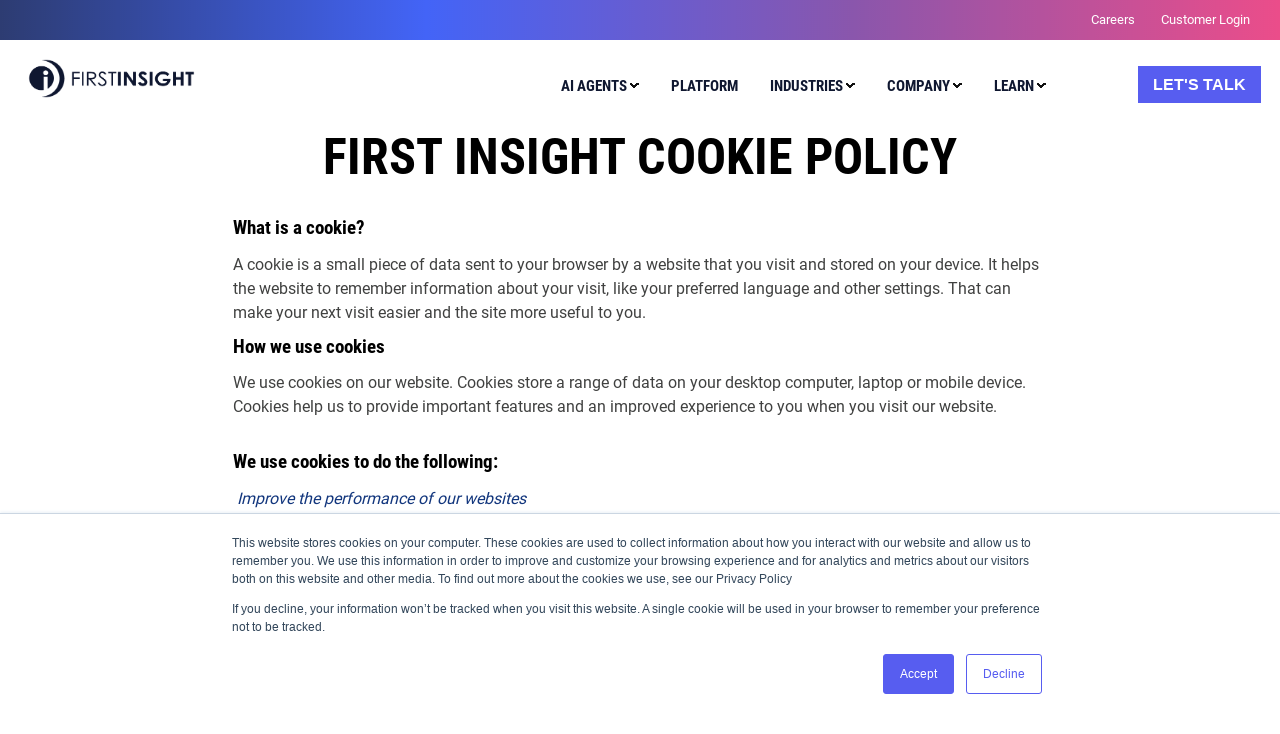

--- FILE ---
content_type: text/html; charset=UTF-8
request_url: https://www.firstinsight.com/cookie-policy
body_size: 13206
content:
<!doctype html><!--[if lt IE 7]> <html class="no-js lt-ie9 lt-ie8 lt-ie7" lang="en" > <![endif]--><!--[if IE 7]>    <html class="no-js lt-ie9 lt-ie8" lang="en" >        <![endif]--><!--[if IE 8]>    <html class="no-js lt-ie9" lang="en" >               <![endif]--><!--[if gt IE 8]><!--><html class="no-js" lang="en"><!--<![endif]--><head>
    <meta charset="utf-8">
    <meta http-equiv="X-UA-Compatible" content="IE=edge,chrome=1">
    <meta name="author" content="First Insight, Inc.">
    <meta name="description" content="First Insight Website Cookie Policy ">
    <meta name="generator" content="HubSpot">
    <title>Cookie Policy | First Insight</title>
    <link rel="shortcut icon" href="https://www.firstinsight.com/hs-fs/file-831766671-png/site_images/favicon.png">
    
<meta name="viewport" content="width=device-width, initial-scale=1">

    
    <meta property="og:description" content="First Insight Website Cookie Policy ">
    <meta property="og:title" content="Cookie Policy | First Insight">
    <meta name="twitter:description" content="First Insight Website Cookie Policy ">
    <meta name="twitter:title" content="Cookie Policy | First Insight">

    

    
    <style>
a.cta_button{-moz-box-sizing:content-box !important;-webkit-box-sizing:content-box !important;box-sizing:content-box !important;vertical-align:middle}.hs-breadcrumb-menu{list-style-type:none;margin:0px 0px 0px 0px;padding:0px 0px 0px 0px}.hs-breadcrumb-menu-item{float:left;padding:10px 0px 10px 10px}.hs-breadcrumb-menu-divider:before{content:'›';padding-left:10px}.hs-featured-image-link{border:0}.hs-featured-image{float:right;margin:0 0 20px 20px;max-width:50%}@media (max-width: 568px){.hs-featured-image{float:none;margin:0;width:100%;max-width:100%}}.hs-screen-reader-text{clip:rect(1px, 1px, 1px, 1px);height:1px;overflow:hidden;position:absolute !important;width:1px}
</style>

<link rel="stylesheet" href="https://www.firstinsight.com/hubfs/hub_generated/template_assets/1/826161854/1742835853247/template_Hs_Default_Custom_Style.css">
<link rel="stylesheet" href="https://www.firstinsight.com/hubfs/hub_generated/template_assets/1/5233923982/1742835861444/template_hs_default_custom_style-copy-1498226266153.min.css">
<link rel="stylesheet" href="https://www.firstinsight.com/hubfs/hub_generated/template_assets/1/628269142/1742835852692/template_fi-site-styles-2014.min.css">
<link rel="stylesheet" href="https://www.firstinsight.com/hubfs/hub_generated/template_assets/1/37356518449/1759208767928/template_common-styles-2020.css">
<link rel="stylesheet" href="https://www.firstinsight.com/hubfs/hub_generated/module_assets/1/103622765726/1759163671321/module_Main_Menu_2020_supports_Megamenu_copy_3_copy-1.css">
<link rel="stylesheet" href="https://www.firstinsight.com/hubfs/hub_generated/module_assets/1/35758010989/1742950307201/module_Menu_CTA_Type_2020.min.css">
<link rel="stylesheet" href="https://www.firstinsight.com/hubfs/hub_generated/template_assets/1/36808484740/1742835893577/template_fi-column-system.min.css">
<link rel="stylesheet" href="https://www.firstinsight.com/hubfs/hub_generated/module_assets/1/35494577498/1758719608012/module_FI_Title-Content_Slalom.min.css">
<link rel="stylesheet" href="https://www.firstinsight.com/hubfs/hub_generated/module_assets/1/37213633435/1759240593528/module_Footer_2020.min.css">
    

    
<!--  Added by GoogleAnalytics4 integration -->
<script>
var _hsp = window._hsp = window._hsp || [];
window.dataLayer = window.dataLayer || [];
function gtag(){dataLayer.push(arguments);}

var useGoogleConsentModeV2 = true;
var waitForUpdateMillis = 1000;


if (!window._hsGoogleConsentRunOnce) {
  window._hsGoogleConsentRunOnce = true;

  gtag('consent', 'default', {
    'ad_storage': 'denied',
    'analytics_storage': 'denied',
    'ad_user_data': 'denied',
    'ad_personalization': 'denied',
    'wait_for_update': waitForUpdateMillis
  });

  if (useGoogleConsentModeV2) {
    _hsp.push(['useGoogleConsentModeV2'])
  } else {
    _hsp.push(['addPrivacyConsentListener', function(consent){
      var hasAnalyticsConsent = consent && (consent.allowed || (consent.categories && consent.categories.analytics));
      var hasAdsConsent = consent && (consent.allowed || (consent.categories && consent.categories.advertisement));

      gtag('consent', 'update', {
        'ad_storage': hasAdsConsent ? 'granted' : 'denied',
        'analytics_storage': hasAnalyticsConsent ? 'granted' : 'denied',
        'ad_user_data': hasAdsConsent ? 'granted' : 'denied',
        'ad_personalization': hasAdsConsent ? 'granted' : 'denied'
      });
    }]);
  }
}

gtag('js', new Date());
gtag('set', 'developer_id.dZTQ1Zm', true);
gtag('config', 'G-1S97E51XXY');
</script>
<script async src="https://www.googletagmanager.com/gtag/js?id=G-1S97E51XXY"></script>

<!-- /Added by GoogleAnalytics4 integration -->

<!--  Added by GoogleTagManager integration -->
<script>
var _hsp = window._hsp = window._hsp || [];
window.dataLayer = window.dataLayer || [];
function gtag(){dataLayer.push(arguments);}

var useGoogleConsentModeV2 = true;
var waitForUpdateMillis = 1000;



var hsLoadGtm = function loadGtm() {
    if(window._hsGtmLoadOnce) {
      return;
    }

    if (useGoogleConsentModeV2) {

      gtag('set','developer_id.dZTQ1Zm',true);

      gtag('consent', 'default', {
      'ad_storage': 'denied',
      'analytics_storage': 'denied',
      'ad_user_data': 'denied',
      'ad_personalization': 'denied',
      'wait_for_update': waitForUpdateMillis
      });

      _hsp.push(['useGoogleConsentModeV2'])
    }

    (function(w,d,s,l,i){w[l]=w[l]||[];w[l].push({'gtm.start':
    new Date().getTime(),event:'gtm.js'});var f=d.getElementsByTagName(s)[0],
    j=d.createElement(s),dl=l!='dataLayer'?'&l='+l:'';j.async=true;j.src=
    'https://www.googletagmanager.com/gtm.js?id='+i+dl;f.parentNode.insertBefore(j,f);
    })(window,document,'script','dataLayer','GTM-WNHK8J2');

    window._hsGtmLoadOnce = true;
};

_hsp.push(['addPrivacyConsentListener', function(consent){
  if(consent.allowed || (consent.categories && consent.categories.analytics)){
    hsLoadGtm();
  }
}]);

</script>

<!-- /Added by GoogleTagManager integration -->

    <link rel="canonical" href="https://www.firstinsight.com/cookie-policy">

<!-- Google Tag Manager -->
<script>(function(w,d,s,l,i){w[l]=w[l]||[];w[l].push({'gtm.start':
new Date().getTime(),event:'gtm.js'});var f=d.getElementsByTagName(s)[0],
j=d.createElement(s),dl=l!='dataLayer'?'&l='+l:'';j.async=true;j.src=
'https://www.googletagmanager.com/gtm.js?id='+i+dl;f.parentNode.insertBefore(j,f);
})(window,document,'script','dataLayer','GTM-WNHK8J2');</script>
<!-- End Google Tag Manager -->
<link rel="apple-touch-icon" href="https://www.firstinsight.com/hs-fs/file-831766676-png/site_images/apple-touch.png">
<meta name="google-site-verification" content="_LOX5wOjKJ4RaYCAH2pzwSyyv7JVg1Ui3DYfZXnpzM0">
<meta name="msvalidate.01" content="0EE55B3B3B1A8AF70E3AB239DFFEA578">


  <link rel="preload" href="https://www.firstinsight.com/hubfs/raw_assets/public/Coded%20files/Custom/fonts/roboto-condensed-v24-latin-700.woff2" as="font" type="font/woff2" crossorigin>
  <link rel="preload" href="https://www.firstinsight.com/hubfs/raw_assets/public/Coded%20files/Custom/fonts/roboto-v29-latin-700.woff2" as="font" type="font/woff2" crossorigin>
  <link rel="preload" href="https://www.firstinsight.com/hubfs/raw_assets/public/Coded%20files/Custom/fonts/fa-brands-400.woff2" as="font" type="font/woff2" crossorigin>

  <link href="https://www.firstinsight.com/hubfs/hub_generated/template_assets/1/67490488841/1742835916743/template_atom-fonts.min.css" rel="stylesheet">
  <link href="https://www.firstinsight.com/hubfs/hub_generated/template_assets/1/68240817984/1742835917769/template_vendor-font-awesome-6-brands.min.css" rel="stylesheet">


<!-- R2B2B Tracking Code for https://www.firstinsight.com -->
<script>!function () {var reb2b = window.reb2b = window.reb2b || [];if (reb2b.invoked) return;reb2b.invoked = true;reb2b.methods = ["identify", "collect"];reb2b.factory = function (method) {return function () {var args = Array.prototype.slice.call(arguments);args.unshift(method);reb2b.push(args);return reb2b;};};for (var i = 0; i < reb2b.methods.length; i++) {var key = reb2b.methods[i];reb2b[key] = reb2b.factory(key);}reb2b.load = function (key) {var script = document.createElement("script");script.type = "text/javascript";script.async = true;script.src = "https://s3-us-west-2.amazonaws.com/b2bjsstore/b/" + key + "/EN4M0HKEXQOM.js.gz";var first = document.getElementsByTagName("script")[0];first.parentNode.insertBefore(script, first);};reb2b.SNIPPET_VERSION = "1.0.1";reb2b.load("EN4M0HKEXQOM");}();</script>

<!-- Hotjar Tracking Code for https://www.firstinsight.com -->
<script>
    (function(h,o,t,j,a,r){
        h.hj=h.hj||function(){(h.hj.q=h.hj.q||[]).push(arguments)};
        h._hjSettings={hjid:5162369,hjsv:6};
        a=o.getElementsByTagName('head')[0];
        r=o.createElement('script');r.async=1;
        r.src=t+h._hjSettings.hjid+j+h._hjSettings.hjsv;
        a.appendChild(r);
    })(window,document,'https://static.hotjar.com/c/hotjar-','.js?sv=');
</script>
<meta property="og:url" content="https://www.firstinsight.com/cookie-policy">
<meta name="twitter:card" content="summary">
<link rel="stylesheet" href="//7052064.fs1.hubspotusercontent-na1.net/hubfs/7052064/hub_generated/template_assets/DEFAULT_ASSET/1767723259071/template_layout.min.css">

<link rel="stylesheet" href="https://www.firstinsight.com/hubfs/hub_generated/template_assets/1/826161854/1742835853247/template_Hs_Default_Custom_Style.css">
<link rel="stylesheet" href="https://www.firstinsight.com/hubfs/hub_generated/template_assets/1/5233923982/1742835861444/template_hs_default_custom_style-copy-1498226266153.min.css">
<link rel="stylesheet" href="https://www.firstinsight.com/hubfs/hub_generated/template_assets/1/628269142/1742835852692/template_fi-site-styles-2014.min.css">
<link rel="stylesheet" href="https://www.firstinsight.com/hubfs/hub_generated/template_assets/1/37356518449/1759208767928/template_common-styles-2020.css">





</head>
<body class="is-specific-industry-lp has-full-width-layout   hs-content-id-5746232003 hs-site-page page hs-content-path-cookie-policy hs-content-name-first-insight-cookie-policy  " style="">
<!--  Added by GoogleTagManager integration -->
<noscript><iframe src="https://www.googletagmanager.com/ns.html?id=GTM-WNHK8J2" height="0" width="0" style="display:none;visibility:hidden"></iframe></noscript>

<!-- /Added by GoogleTagManager integration -->

    <div class="header-container-wrapper">
    <div class="header-container container-fluid">

<div class="row-fluid-wrapper row-depth-1 row-number-1 ">
<div class="row-fluid ">
<div class="span12 widget-span widget-type-cell site-header" style="" data-widget-type="cell" data-x="0" data-w="12">

<div class="row-fluid-wrapper row-depth-1 row-number-2 ">
<div class="row-fluid ">
<div class="span12 widget-span widget-type-cell " style="" data-widget-type="cell" data-x="0" data-w="12">

<div class="row-fluid-wrapper row-depth-1 row-number-3 ">
<div class="row-fluid ">
<div class="span12 widget-span widget-type-global_group site-header" style="" data-widget-type="global_group" data-x="0" data-w="12">
<div class="" data-global-widget-path="generated_global_groups/103487335191.html"><div class="row-fluid-wrapper row-depth-1 row-number-1 ">
<div class="row-fluid ">
<div class="span12 widget-span widget-type-cell " style="" data-widget-type="cell" data-x="0" data-w="12">

<div class="row-fluid-wrapper row-depth-1 row-number-2 ">
<div class="row-fluid ">
<div class="span12 widget-span widget-type-cell " style="" data-widget-type="cell" data-x="0" data-w="12">

<div class="row-fluid-wrapper row-depth-1 row-number-3 ">
<div class="row-fluid ">
<div class="span12 widget-span widget-type-custom_widget " style="" data-widget-type="custom_widget" data-x="0" data-w="12">
<div id="hs_cos_wrapper_module_167834566842657" class="hs_cos_wrapper hs_cos_wrapper_widget hs_cos_wrapper_type_module" style="" data-hs-cos-general-type="widget" data-hs-cos-type="module"><header id="main-navigation" class="demo-header cta-default has-regular-megamenu has-mega-menu">
  
  <div id="header-tool-bar" class="visible-lg">
    <div class="tool-wrapper">
      
        <a href="" title="">
          
          <span></span>
        </a>
      
      <a href="https://www.firstinsight.com/career-opportunities" title="Careers" target="_blank">
         
          <span>Careers</span>
        </a>
      
      <a href="https://app.firstinsight.com/" title="Customer Login" target="_blank">
         
          <span>Customer Login</span>
        </a>
      
    </div><!-- .tool-wrapper -->
    <div id="nav-source" class="wrapper" aria-hidden="true" style="display: none !important;">
      
        <span id="nav-megamenu" data-megamenu="0"></span>
      
      <div id="nav-cta-bar">
        <div id="mobile-cta">
          <span id="hs_cos_wrapper_module_167834566842657_get_quote_mobile" class="hs_cos_wrapper hs_cos_wrapper_widget hs_cos_wrapper_type_cta is-cta cta-default" style="" data-hs-cos-general-type="widget" data-hs-cos-type="cta"><!--HubSpot Call-to-Action Code --><span class="hs-cta-wrapper" id="hs-cta-wrapper-dd077a40-8ac7-471c-929f-0032d232eefd"><span class="hs-cta-node hs-cta-dd077a40-8ac7-471c-929f-0032d232eefd" id="hs-cta-dd077a40-8ac7-471c-929f-0032d232eefd"><!--[if lte IE 8]><div id="hs-cta-ie-element"></div><![endif]--><a href="https://cta-redirect.hubspot.com/cta/redirect/160569/dd077a40-8ac7-471c-929f-0032d232eefd"><img class="hs-cta-img" id="hs-cta-img-dd077a40-8ac7-471c-929f-0032d232eefd" style="border-width:0px;" src="https://no-cache.hubspot.com/cta/default/160569/dd077a40-8ac7-471c-929f-0032d232eefd.png" alt="Let's Talk"></a></span><script charset="utf-8" src="/hs/cta/cta/current.js"></script><script type="text/javascript"> hbspt.cta._relativeUrls=true;hbspt.cta.load(160569, 'dd077a40-8ac7-471c-929f-0032d232eefd', {"useNewLoader":"true","region":"na1"}); </script></span><!-- end HubSpot Call-to-Action Code --></span>
          <span id="hs_cos_wrapper_module_167834566842657_get_quote_mobile_retail" class="hs_cos_wrapper hs_cos_wrapper_widget hs_cos_wrapper_type_cta is-cta cta-retail" style="" data-hs-cos-general-type="widget" data-hs-cos-type="cta"><!--HubSpot Call-to-Action Code --><span class="hs-cta-wrapper" id="hs-cta-wrapper-dd077a40-8ac7-471c-929f-0032d232eefd"><span class="hs-cta-node hs-cta-dd077a40-8ac7-471c-929f-0032d232eefd" id="hs-cta-dd077a40-8ac7-471c-929f-0032d232eefd"><!--[if lte IE 8]><div id="hs-cta-ie-element"></div><![endif]--><a href="https://cta-redirect.hubspot.com/cta/redirect/160569/dd077a40-8ac7-471c-929f-0032d232eefd"><img class="hs-cta-img" id="hs-cta-img-dd077a40-8ac7-471c-929f-0032d232eefd" style="border-width:0px;" src="https://no-cache.hubspot.com/cta/default/160569/dd077a40-8ac7-471c-929f-0032d232eefd.png" alt="Let's Talk"></a></span><script charset="utf-8" src="/hs/cta/cta/current.js"></script><script type="text/javascript"> hbspt.cta._relativeUrls=true;hbspt.cta.load(160569, 'dd077a40-8ac7-471c-929f-0032d232eefd', {"useNewLoader":"true","region":"na1"}); </script></span><!-- end HubSpot Call-to-Action Code --></span>
        </div>
        <div id="mobile-phone">
          <a href="tel:1-866-584-1960" class="is-button is-white-button is-hollow">+1-866-584-1960</a>
        </div>
        <div id="mobile-social">
          <ul>
            
          </ul>
        </div>
        <div id="mobile-menu-src">
          <span id="hs_cos_wrapper_module_167834566842657_my_menu" class="hs_cos_wrapper hs_cos_wrapper_widget hs_cos_wrapper_type_menu" style="" data-hs-cos-general-type="widget" data-hs-cos-type="menu"><div id="hs_menu_wrapper_module_167834566842657_my_menu" class="hs-menu-wrapper active-branch flyouts hs-menu-flow-horizontal" role="navigation" data-sitemap-name="Default" data-menu-id="102873895249" aria-label="Navigation Menu">
 <ul role="menu">
  <li class="hs-menu-item hs-menu-depth-1 hs-item-has-children" role="none"><a href="javascript:;" aria-haspopup="true" aria-expanded="false" role="menuitem">
    <div class="solutions-megamenu">
     AI Agents 
    </div></a>
   <ul role="menu" class="hs-menu-children-wrapper">
    <li class="hs-menu-item hs-menu-depth-2 hs-item-has-children" role="none"><a href="https://www.firstinsight.com/solutions/retail-strategy-planning-software" role="menuitem">Strategy &amp; Planning</a>
     <ul role="menu" class="hs-menu-children-wrapper">
      <li class="hs-menu-item hs-menu-depth-3" role="none"><a href="https://www.firstinsight.com/solutions/retail-strategy-planning-software#consumer-trend-insights" role="menuitem"><img class="navigation-image" src="https://www.firstinsight.com/hubfs/arsenal-studios/assets/spark%20gradient.png">
        <div class="header-div">
         <span class="header">Consumer &amp; Trend Insight</span>
         <span class="sub-header">Track changes in consumer behavior, identify trends and uncover untapped product areas.</span>
        </div></a></li>
      <li class="hs-menu-item hs-menu-depth-3" role="none"><a href="https://www.firstinsight.com/solutions/retail-strategy-planning-software#forecasting" role="menuitem"><img class="navigation-image" src="https://www.firstinsight.com/hubfs/arsenal-studios/assets/spark%20gradient.png">
        <div class="header-div">
         <span class="header">Forecasting</span>
         <span class="sub-header">Assess sales and margin forecasts for items per region, country, or department.</span>
        </div></a></li>
      <li class="hs-menu-item hs-menu-depth-3" role="none"><a href="https://www.firstinsight.com/solutions/retail-strategy-planning-software#strategic-insights" role="menuitem"><img class="navigation-image" src="https://www.firstinsight.com/hubfs/arsenal-studios/assets/spark%20gradient.png">
        <div class="header-div">
         <span class="header">Strategic Insights</span>
         <span class="sub-header">Have your customers guide you on specific strategic decisions.</span>
        </div></a></li>
     </ul></li>
    <li class="hs-menu-item hs-menu-depth-2 hs-item-has-children" role="none"><a href="https://www.firstinsight.com/solutions/retail-design-merchandising-software" role="menuitem">Design, Merchandising &amp; Sourcing</a>
     <ul role="menu" class="hs-menu-children-wrapper">
      <li class="hs-menu-item hs-menu-depth-3" role="none"><a href="https://www.firstinsight.com/solutions/retail-design-merchandising-software#concept-research-ideation-sourcing" role="menuitem"><img class="navigation-image" src="https://www.firstinsight.com/hubfs/arsenal-studios/assets/spark%20gradient.png">
        <div class="header-div">
         <span class="header">Concept Research, Ideation &amp; Sourcing</span>
         <span class="sub-header">Have your consumers guide you on early concept ideas and trends.</span>
        </div></a></li>
      <li class="hs-menu-item hs-menu-depth-3" role="none"><a href="https://www.firstinsight.com/solutions/retail-design-merchandising-software#product-design-insights" role="menuitem"><img class="navigation-image" src="https://www.firstinsight.com/hubfs/arsenal-studios/assets/spark%20gradient.png">
        <div class="header-div">
         <span class="header">Product Design Insights</span>
         <span class="sub-header">Create products more consumers will love and value.</span>
        </div></a></li>
      <li class="hs-menu-item hs-menu-depth-3" role="none"><a href="https://www.firstinsight.com/solutions/retail-design-merchandising-software#assortment-building" role="menuitem"><img class="navigation-image" src="https://www.firstinsight.com/hubfs/arsenal-studios/assets/spark%20gradient.png">
        <div class="header-div">
         <span class="header">Assortment Building</span>
         <span class="sub-header">Create more successful assortments.</span>
        </div></a></li>
      <li class="hs-menu-item hs-menu-depth-3" role="none"><a href="https://www.firstinsight.com/solutions/retail-design-merchandising-software#assortment-rationalization" role="menuitem"><img class="navigation-image" src="https://www.firstinsight.com/hubfs/arsenal-studios/assets/spark%20gradient.png">
        <div class="header-div">
         <span class="header">Assortment Rationalization</span>
         <span class="sub-header">Optimize investments and remove the long tail.</span>
        </div></a></li>
     </ul></li>
    <li class="hs-menu-item hs-menu-depth-2 hs-item-has-children" role="none"><a href="https://www.firstinsight.com/solutions/retail-price-optimization-software" role="menuitem">Pricing</a>
     <ul role="menu" class="hs-menu-children-wrapper">
      <li class="hs-menu-item hs-menu-depth-3" role="none"><a href="https://www.firstinsight.com/solutions/retail-price-optimization-software#price-optimization" role="menuitem"><img class="navigation-image" src="https://www.firstinsight.com/hubfs/arsenal-studios/assets/spark%20gradient.png">
        <div class="header-div">
         <span class="header">Price Optimization</span>
         <span class="sub-header">Optimize initial prices, promotions, and markdown cadences.</span>
        </div></a></li>
      <li class="hs-menu-item hs-menu-depth-3" role="none"><a href="https://www.firstinsight.com/solutions/retail-price-optimization-software#margin-optimization" role="menuitem"><img class="navigation-image" src="https://www.firstinsight.com/hubfs/arsenal-studios/assets/spark%20gradient.png">
        <div class="header-div">
         <span class="header">Margin Optimization</span>
         <span class="sub-header">Model average unit margin for initial prices and markdown cadences.</span>
        </div></a></li>
     </ul></li>
    <li class="hs-menu-item hs-menu-depth-2 hs-item-has-children" role="none"><a href="https://www.firstinsight.com/solutions/retail-supply-chain-optimization-software" role="menuitem">Supply Chain Planning</a>
     <ul role="menu" class="hs-menu-children-wrapper">
      <li class="hs-menu-item hs-menu-depth-3" role="none"><a href="https://www.firstinsight.com/solutions/retail-supply-chain-optimization-software#inventory-plan" role="menuitem"><img class="navigation-image" src="https://www.firstinsight.com/hubfs/arsenal-studios/assets/spark%20gradient.png">
        <div class="header-div">
         <span class="header">Plan &amp; Inventory Optimization</span>
         <span class="sub-header">Remove the guesswork on buy depth for new items.</span>
        </div></a></li>
      <li class="hs-menu-item hs-menu-depth-3" role="none"><a href="https://www.firstinsight.com/solutions/retail-supply-chain-optimization-software#allocation-optimization" role="menuitem"><img class="navigation-image" src="https://www.firstinsight.com/hubfs/arsenal-studios/assets/spark%20gradient.png">
        <div class="header-div">
         <span class="header">Allocation Optimization</span>
         <span class="sub-header">Optimize allocations for new, high-volume, and high-ticket items.</span>
        </div></a></li>
      <li class="hs-menu-item hs-menu-depth-3" role="none"><a href="https://www.firstinsight.com/solutions/retail-supply-chain-optimization-software#in-season-optimization" role="menuitem"><img class="navigation-image" src="https://www.firstinsight.com/hubfs/arsenal-studios/assets/spark%20gradient.png">
        <div class="header-div">
         <span class="header">In-Season Optimization</span>
         <span class="sub-header">Revise replenishment, allocation, and pricing plans per region or channel.</span>
        </div></a></li>
     </ul></li>
    <li class="hs-menu-item hs-menu-depth-2 hs-item-has-children" role="none"><a href="https://www.firstinsight.com/solutions/retail-marketing-sales-software" role="menuitem">Marketing &amp; Selling</a>
     <ul role="menu" class="hs-menu-children-wrapper">
      <li class="hs-menu-item hs-menu-depth-3" role="none"><a href="https://www.firstinsight.com/solutions/retail-marketing-sales-software#brand-wholesale" role="menuitem"><img class="navigation-image" src="https://www.firstinsight.com/hubfs/arsenal-studios/assets/spark%20gradient.png">
        <div class="header-div">
         <span class="header">Brand &amp; Wholesale Sales</span>
         <span class="sub-header">Improve Sell-in and minimize allowances. </span>
        </div></a></li>
      <li class="hs-menu-item hs-menu-depth-3" role="none"><a href="https://www.firstinsight.com/solutions/retail-marketing-sales-software#market-research" role="menuitem"><img class="navigation-image" src="https://www.firstinsight.com/hubfs/arsenal-studios/assets/spark%20gradient.png">
        <div class="header-div">
         <span class="header">Market Research</span>
         <span class="sub-header">Update your knowledge of your target consumers.</span>
        </div></a></li>
      <li class="hs-menu-item hs-menu-depth-3" role="none"><a href="https://www.firstinsight.com/solutions/retail-marketing-sales-software#creative-messaging" role="menuitem"><img class="navigation-image" src="https://www.firstinsight.com/hubfs/arsenal-studios/assets/spark%20gradient.png">
        <div class="header-div">
         <span class="header">Creative &amp; Messaging</span>
         <span class="sub-header">Optimize messages and visuals for your target segments.</span>
        </div></a></li>
      <li class="hs-menu-item hs-menu-depth-3" role="none"><a href="https://www.firstinsight.com/solutions/retail-marketing-sales-software#campaigns-targeting" role="menuitem"><img class="navigation-image" src="https://www.firstinsight.com/hubfs/arsenal-studios/assets/spark%20gradient.png">
        <div class="header-div">
         <span class="header">Campaigns &amp; Targeting</span>
         <span class="sub-header">Create stronger campaigns, connecting them to the next season.</span>
        </div></a></li>
     </ul></li>
   </ul></li>
  <li class="hs-menu-item hs-menu-depth-1" role="none"><a href="https://www.firstinsight.com/platform" role="menuitem">
    <div class="custom-nav-platform">
     Platform
    </div></a></li>
  <li class="hs-menu-item hs-menu-depth-1 hs-item-has-children" role="none"><a href="javascript:;" aria-haspopup="true" aria-expanded="false" role="menuitem">Industries</a>
   <ul role="menu" class="hs-menu-children-wrapper">
    <li class="hs-menu-item hs-menu-depth-2" role="none"><a href="https://www.firstinsight.com/industry/apparel-fashion" role="menuitem">Apparel &amp; Fashion</a></li>
    <li class="hs-menu-item hs-menu-depth-2" role="none"><a href="https://www.firstinsight.com/industry/footwear" role="menuitem">Footwear</a></li>
    <li class="hs-menu-item hs-menu-depth-2" role="none"><a href="https://www.firstinsight.com/industry/homegoods" role="menuitem">Home Goods</a></li>
    <li class="hs-menu-item hs-menu-depth-2" role="none"><a href="https://www.firstinsight.com/industry/cpg" role="menuitem">CPG</a></li>
    <li class="hs-menu-item hs-menu-depth-2" role="none"><a href="https://www.firstinsight.com/industry/grocery" role="menuitem">Grocery</a></li>
   </ul></li>
  <li class="hs-menu-item hs-menu-depth-1 hs-item-has-children" role="none"><a href="javascript:;" aria-haspopup="true" aria-expanded="false" role="menuitem">Company</a>
   <ul role="menu" class="hs-menu-children-wrapper">
    <li class="hs-menu-item hs-menu-depth-2" role="none"><a href="https://www.firstinsight.com/contact-us" role="menuitem">Contact</a></li>
    <li class="hs-menu-item hs-menu-depth-2" role="none"><a href="https://www.firstinsight.com/why-first-insight" role="menuitem">Why First Insight?</a></li>
    <li class="hs-menu-item hs-menu-depth-2" role="none"><a href="https://www.firstinsight.com/customer-success" role="menuitem">Customers</a></li>
    <li class="hs-menu-item hs-menu-depth-2" role="none"><a href="https://www.firstinsight.com/press-releases" role="menuitem">Press Releases</a></li>
    <li class="hs-menu-item hs-menu-depth-2" role="none"><a href="https://www.firstinsight.com/press-coverage" role="menuitem">First Insight in the News</a></li>
    <li class="hs-menu-item hs-menu-depth-2" role="none"><a href="https://www.firstinsight.com/analyst-coverage" role="menuitem">Analyst Coverage</a></li>
    <li class="hs-menu-item hs-menu-depth-2" role="none"><a href="https://www.firstinsight.com/career-opportunities" role="menuitem">Careers</a></li>
   </ul></li>
  <li class="hs-menu-item hs-menu-depth-1 hs-item-has-children" role="none"><a href="javascript:;" aria-haspopup="true" aria-expanded="false" role="menuitem">Learn</a>
   <ul role="menu" class="hs-menu-children-wrapper">
    <li class="hs-menu-item hs-menu-depth-2" role="none"><a href="https://www.firstinsight.com/resource-center" role="menuitem">Resource Center</a></li>
    <li class="hs-menu-item hs-menu-depth-2" role="none"><a href="https://www.firstinsight.com/case-study-posts" role="menuitem">Case Studies</a></li>
    <li class="hs-menu-item hs-menu-depth-2" role="none"><a href="https://www.firstinsight.com/blog" role="menuitem">First Insight Blog</a></li>
    <li class="hs-menu-item hs-menu-depth-2" role="none"><a href="https://www.firstinsight.com/greg-petro-forbes-blog" role="menuitem">Greg Petro's Forbes Blog</a></li>
    <li class="hs-menu-item hs-menu-depth-2" role="none"><a href="https://www.firstinsight.com/white-papers-posts/?utm_content=resources" role="menuitem">Reports</a></li>
    <li class="hs-menu-item hs-menu-depth-2" role="none"><a href="https://www.firstinsight.com/webinar-posts/?utm_content=resources" role="menuitem">Webinars</a></li>
    <li class="hs-menu-item hs-menu-depth-2 hs-item-has-children" role="none"><a href="javascript:;" role="menuitem">Knowledge Base</a>
     <ul role="menu" class="hs-menu-children-wrapper">
      <li class="hs-menu-item hs-menu-depth-3" role="none"><a href="https://www.firstinsight.com/knowledge-base/price-optimization-software-for-retail" role="menuitem">Price Optimization Software</a></li>
      <li class="hs-menu-item hs-menu-depth-3" role="none"><a href="https://www.firstinsight.com/knowledge-base/improve-retail-speed-to-market" role="menuitem">Improve Speed to Market</a></li>
      <li class="hs-menu-item hs-menu-depth-3" role="none"><a href="https://www.firstinsight.com/knowledge-base/predictive-analytics-for-retail" role="menuitem">Predictive Analytics for Retail</a></li>
      <li class="hs-menu-item hs-menu-depth-3" role="none"><a href="https://www.firstinsight.com/knowledge-base/machine-learning-ai-for-retail-fashion" role="menuitem">Machine Learning and AI for Fashion</a></li>
      <li class="hs-menu-item hs-menu-depth-3" role="none"><a href="https://www.firstinsight.com/knowledge-base/artificial-intelligence-in-retail-cpg" role="menuitem">Artificial Intelligence In Retail &amp; CPG</a></li>
     </ul></li>
   </ul></li>
 </ul>
</div></span>  
        </div> 
      </div><!-- #nav-cta-bar -->
      
      <a href="/" id="mobile-logo">
        
        
        
        
        
        
        
        
        
        <img src="https://www.firstinsight.com/hs-fs/hubfs/logo-white.png?width=737&amp;height=165&amp;name=logo-white.png" alt="First Insight" height="165" width="737" loading="eager" srcset="https://www.firstinsight.com/hubfs/logo-white.png 1024w, https://www.firstinsight.com/hubfs/logo-white.png 640w" sizes="(max-width: 640px) 640px, 1024px">
      </a>
    </div>
  </div>
  <div id="main-menu-wrapper" class="wrapper"> 
    
    
    
    
    
    
    
    

    <span id="brand">
     <a href="https://www.firstinsight.com/" alt="First Insight">
       <img src="https://www.firstinsight.com/hs-fs/hubfs/First%20Insight%20Logo_One%20Color%20Dark-2.png?width=1000&amp;height=274&amp;name=First%20Insight%20Logo_One%20Color%20Dark-2.png" alt="First Insight" height="274" width="1000" loading="eager" srcset="https://www.firstinsight.com/hubfs/First%20Insight%20Logo_One%20Color%20Dark-2.png 1024w, https://www.firstinsight.com/hubfs/First%20Insight%20Logo_One%20Color%20Dark-2.png 640w" sizes="(max-width: 640px) 640px, 1024px" class=" has-fixed-dimensions">
     </a>
    </span>
    <span id="hs_cos_wrapper_module_167834566842657_my_menu" class="hs_cos_wrapper hs_cos_wrapper_widget hs_cos_wrapper_type_menu" style="" data-hs-cos-general-type="widget" data-hs-cos-type="menu"><div id="hs_menu_wrapper_module_167834566842657_my_menu" class="hs-menu-wrapper active-branch flyouts hs-menu-flow-horizontal" role="navigation" data-sitemap-name="Default" data-menu-id="102873895249" aria-label="Navigation Menu">
 <ul role="menu">
  <li class="hs-menu-item hs-menu-depth-1 hs-item-has-children" role="none"><a href="javascript:;" aria-haspopup="true" aria-expanded="false" role="menuitem">
    <div class="solutions-megamenu">
     AI Agents 
    </div></a>
   <ul role="menu" class="hs-menu-children-wrapper">
    <li class="hs-menu-item hs-menu-depth-2 hs-item-has-children" role="none"><a href="https://www.firstinsight.com/solutions/retail-strategy-planning-software" role="menuitem">Strategy &amp; Planning</a>
     <ul role="menu" class="hs-menu-children-wrapper">
      <li class="hs-menu-item hs-menu-depth-3" role="none"><a href="https://www.firstinsight.com/solutions/retail-strategy-planning-software#consumer-trend-insights" role="menuitem"><img class="navigation-image" src="https://www.firstinsight.com/hubfs/arsenal-studios/assets/spark%20gradient.png">
        <div class="header-div">
         <span class="header">Consumer &amp; Trend Insight</span>
         <span class="sub-header">Track changes in consumer behavior, identify trends and uncover untapped product areas.</span>
        </div></a></li>
      <li class="hs-menu-item hs-menu-depth-3" role="none"><a href="https://www.firstinsight.com/solutions/retail-strategy-planning-software#forecasting" role="menuitem"><img class="navigation-image" src="https://www.firstinsight.com/hubfs/arsenal-studios/assets/spark%20gradient.png">
        <div class="header-div">
         <span class="header">Forecasting</span>
         <span class="sub-header">Assess sales and margin forecasts for items per region, country, or department.</span>
        </div></a></li>
      <li class="hs-menu-item hs-menu-depth-3" role="none"><a href="https://www.firstinsight.com/solutions/retail-strategy-planning-software#strategic-insights" role="menuitem"><img class="navigation-image" src="https://www.firstinsight.com/hubfs/arsenal-studios/assets/spark%20gradient.png">
        <div class="header-div">
         <span class="header">Strategic Insights</span>
         <span class="sub-header">Have your customers guide you on specific strategic decisions.</span>
        </div></a></li>
     </ul></li>
    <li class="hs-menu-item hs-menu-depth-2 hs-item-has-children" role="none"><a href="https://www.firstinsight.com/solutions/retail-design-merchandising-software" role="menuitem">Design, Merchandising &amp; Sourcing</a>
     <ul role="menu" class="hs-menu-children-wrapper">
      <li class="hs-menu-item hs-menu-depth-3" role="none"><a href="https://www.firstinsight.com/solutions/retail-design-merchandising-software#concept-research-ideation-sourcing" role="menuitem"><img class="navigation-image" src="https://www.firstinsight.com/hubfs/arsenal-studios/assets/spark%20gradient.png">
        <div class="header-div">
         <span class="header">Concept Research, Ideation &amp; Sourcing</span>
         <span class="sub-header">Have your consumers guide you on early concept ideas and trends.</span>
        </div></a></li>
      <li class="hs-menu-item hs-menu-depth-3" role="none"><a href="https://www.firstinsight.com/solutions/retail-design-merchandising-software#product-design-insights" role="menuitem"><img class="navigation-image" src="https://www.firstinsight.com/hubfs/arsenal-studios/assets/spark%20gradient.png">
        <div class="header-div">
         <span class="header">Product Design Insights</span>
         <span class="sub-header">Create products more consumers will love and value.</span>
        </div></a></li>
      <li class="hs-menu-item hs-menu-depth-3" role="none"><a href="https://www.firstinsight.com/solutions/retail-design-merchandising-software#assortment-building" role="menuitem"><img class="navigation-image" src="https://www.firstinsight.com/hubfs/arsenal-studios/assets/spark%20gradient.png">
        <div class="header-div">
         <span class="header">Assortment Building</span>
         <span class="sub-header">Create more successful assortments.</span>
        </div></a></li>
      <li class="hs-menu-item hs-menu-depth-3" role="none"><a href="https://www.firstinsight.com/solutions/retail-design-merchandising-software#assortment-rationalization" role="menuitem"><img class="navigation-image" src="https://www.firstinsight.com/hubfs/arsenal-studios/assets/spark%20gradient.png">
        <div class="header-div">
         <span class="header">Assortment Rationalization</span>
         <span class="sub-header">Optimize investments and remove the long tail.</span>
        </div></a></li>
     </ul></li>
    <li class="hs-menu-item hs-menu-depth-2 hs-item-has-children" role="none"><a href="https://www.firstinsight.com/solutions/retail-price-optimization-software" role="menuitem">Pricing</a>
     <ul role="menu" class="hs-menu-children-wrapper">
      <li class="hs-menu-item hs-menu-depth-3" role="none"><a href="https://www.firstinsight.com/solutions/retail-price-optimization-software#price-optimization" role="menuitem"><img class="navigation-image" src="https://www.firstinsight.com/hubfs/arsenal-studios/assets/spark%20gradient.png">
        <div class="header-div">
         <span class="header">Price Optimization</span>
         <span class="sub-header">Optimize initial prices, promotions, and markdown cadences.</span>
        </div></a></li>
      <li class="hs-menu-item hs-menu-depth-3" role="none"><a href="https://www.firstinsight.com/solutions/retail-price-optimization-software#margin-optimization" role="menuitem"><img class="navigation-image" src="https://www.firstinsight.com/hubfs/arsenal-studios/assets/spark%20gradient.png">
        <div class="header-div">
         <span class="header">Margin Optimization</span>
         <span class="sub-header">Model average unit margin for initial prices and markdown cadences.</span>
        </div></a></li>
     </ul></li>
    <li class="hs-menu-item hs-menu-depth-2 hs-item-has-children" role="none"><a href="https://www.firstinsight.com/solutions/retail-supply-chain-optimization-software" role="menuitem">Supply Chain Planning</a>
     <ul role="menu" class="hs-menu-children-wrapper">
      <li class="hs-menu-item hs-menu-depth-3" role="none"><a href="https://www.firstinsight.com/solutions/retail-supply-chain-optimization-software#inventory-plan" role="menuitem"><img class="navigation-image" src="https://www.firstinsight.com/hubfs/arsenal-studios/assets/spark%20gradient.png">
        <div class="header-div">
         <span class="header">Plan &amp; Inventory Optimization</span>
         <span class="sub-header">Remove the guesswork on buy depth for new items.</span>
        </div></a></li>
      <li class="hs-menu-item hs-menu-depth-3" role="none"><a href="https://www.firstinsight.com/solutions/retail-supply-chain-optimization-software#allocation-optimization" role="menuitem"><img class="navigation-image" src="https://www.firstinsight.com/hubfs/arsenal-studios/assets/spark%20gradient.png">
        <div class="header-div">
         <span class="header">Allocation Optimization</span>
         <span class="sub-header">Optimize allocations for new, high-volume, and high-ticket items.</span>
        </div></a></li>
      <li class="hs-menu-item hs-menu-depth-3" role="none"><a href="https://www.firstinsight.com/solutions/retail-supply-chain-optimization-software#in-season-optimization" role="menuitem"><img class="navigation-image" src="https://www.firstinsight.com/hubfs/arsenal-studios/assets/spark%20gradient.png">
        <div class="header-div">
         <span class="header">In-Season Optimization</span>
         <span class="sub-header">Revise replenishment, allocation, and pricing plans per region or channel.</span>
        </div></a></li>
     </ul></li>
    <li class="hs-menu-item hs-menu-depth-2 hs-item-has-children" role="none"><a href="https://www.firstinsight.com/solutions/retail-marketing-sales-software" role="menuitem">Marketing &amp; Selling</a>
     <ul role="menu" class="hs-menu-children-wrapper">
      <li class="hs-menu-item hs-menu-depth-3" role="none"><a href="https://www.firstinsight.com/solutions/retail-marketing-sales-software#brand-wholesale" role="menuitem"><img class="navigation-image" src="https://www.firstinsight.com/hubfs/arsenal-studios/assets/spark%20gradient.png">
        <div class="header-div">
         <span class="header">Brand &amp; Wholesale Sales</span>
         <span class="sub-header">Improve Sell-in and minimize allowances. </span>
        </div></a></li>
      <li class="hs-menu-item hs-menu-depth-3" role="none"><a href="https://www.firstinsight.com/solutions/retail-marketing-sales-software#market-research" role="menuitem"><img class="navigation-image" src="https://www.firstinsight.com/hubfs/arsenal-studios/assets/spark%20gradient.png">
        <div class="header-div">
         <span class="header">Market Research</span>
         <span class="sub-header">Update your knowledge of your target consumers.</span>
        </div></a></li>
      <li class="hs-menu-item hs-menu-depth-3" role="none"><a href="https://www.firstinsight.com/solutions/retail-marketing-sales-software#creative-messaging" role="menuitem"><img class="navigation-image" src="https://www.firstinsight.com/hubfs/arsenal-studios/assets/spark%20gradient.png">
        <div class="header-div">
         <span class="header">Creative &amp; Messaging</span>
         <span class="sub-header">Optimize messages and visuals for your target segments.</span>
        </div></a></li>
      <li class="hs-menu-item hs-menu-depth-3" role="none"><a href="https://www.firstinsight.com/solutions/retail-marketing-sales-software#campaigns-targeting" role="menuitem"><img class="navigation-image" src="https://www.firstinsight.com/hubfs/arsenal-studios/assets/spark%20gradient.png">
        <div class="header-div">
         <span class="header">Campaigns &amp; Targeting</span>
         <span class="sub-header">Create stronger campaigns, connecting them to the next season.</span>
        </div></a></li>
     </ul></li>
   </ul></li>
  <li class="hs-menu-item hs-menu-depth-1" role="none"><a href="https://www.firstinsight.com/platform" role="menuitem">
    <div class="custom-nav-platform">
     Platform
    </div></a></li>
  <li class="hs-menu-item hs-menu-depth-1 hs-item-has-children" role="none"><a href="javascript:;" aria-haspopup="true" aria-expanded="false" role="menuitem">Industries</a>
   <ul role="menu" class="hs-menu-children-wrapper">
    <li class="hs-menu-item hs-menu-depth-2" role="none"><a href="https://www.firstinsight.com/industry/apparel-fashion" role="menuitem">Apparel &amp; Fashion</a></li>
    <li class="hs-menu-item hs-menu-depth-2" role="none"><a href="https://www.firstinsight.com/industry/footwear" role="menuitem">Footwear</a></li>
    <li class="hs-menu-item hs-menu-depth-2" role="none"><a href="https://www.firstinsight.com/industry/homegoods" role="menuitem">Home Goods</a></li>
    <li class="hs-menu-item hs-menu-depth-2" role="none"><a href="https://www.firstinsight.com/industry/cpg" role="menuitem">CPG</a></li>
    <li class="hs-menu-item hs-menu-depth-2" role="none"><a href="https://www.firstinsight.com/industry/grocery" role="menuitem">Grocery</a></li>
   </ul></li>
  <li class="hs-menu-item hs-menu-depth-1 hs-item-has-children" role="none"><a href="javascript:;" aria-haspopup="true" aria-expanded="false" role="menuitem">Company</a>
   <ul role="menu" class="hs-menu-children-wrapper">
    <li class="hs-menu-item hs-menu-depth-2" role="none"><a href="https://www.firstinsight.com/contact-us" role="menuitem">Contact</a></li>
    <li class="hs-menu-item hs-menu-depth-2" role="none"><a href="https://www.firstinsight.com/why-first-insight" role="menuitem">Why First Insight?</a></li>
    <li class="hs-menu-item hs-menu-depth-2" role="none"><a href="https://www.firstinsight.com/customer-success" role="menuitem">Customers</a></li>
    <li class="hs-menu-item hs-menu-depth-2" role="none"><a href="https://www.firstinsight.com/press-releases" role="menuitem">Press Releases</a></li>
    <li class="hs-menu-item hs-menu-depth-2" role="none"><a href="https://www.firstinsight.com/press-coverage" role="menuitem">First Insight in the News</a></li>
    <li class="hs-menu-item hs-menu-depth-2" role="none"><a href="https://www.firstinsight.com/analyst-coverage" role="menuitem">Analyst Coverage</a></li>
    <li class="hs-menu-item hs-menu-depth-2" role="none"><a href="https://www.firstinsight.com/career-opportunities" role="menuitem">Careers</a></li>
   </ul></li>
  <li class="hs-menu-item hs-menu-depth-1 hs-item-has-children" role="none"><a href="javascript:;" aria-haspopup="true" aria-expanded="false" role="menuitem">Learn</a>
   <ul role="menu" class="hs-menu-children-wrapper">
    <li class="hs-menu-item hs-menu-depth-2" role="none"><a href="https://www.firstinsight.com/resource-center" role="menuitem">Resource Center</a></li>
    <li class="hs-menu-item hs-menu-depth-2" role="none"><a href="https://www.firstinsight.com/case-study-posts" role="menuitem">Case Studies</a></li>
    <li class="hs-menu-item hs-menu-depth-2" role="none"><a href="https://www.firstinsight.com/blog" role="menuitem">First Insight Blog</a></li>
    <li class="hs-menu-item hs-menu-depth-2" role="none"><a href="https://www.firstinsight.com/greg-petro-forbes-blog" role="menuitem">Greg Petro's Forbes Blog</a></li>
    <li class="hs-menu-item hs-menu-depth-2" role="none"><a href="https://www.firstinsight.com/white-papers-posts/?utm_content=resources" role="menuitem">Reports</a></li>
    <li class="hs-menu-item hs-menu-depth-2" role="none"><a href="https://www.firstinsight.com/webinar-posts/?utm_content=resources" role="menuitem">Webinars</a></li>
    <li class="hs-menu-item hs-menu-depth-2 hs-item-has-children" role="none"><a href="javascript:;" role="menuitem">Knowledge Base</a>
     <ul role="menu" class="hs-menu-children-wrapper">
      <li class="hs-menu-item hs-menu-depth-3" role="none"><a href="https://www.firstinsight.com/knowledge-base/price-optimization-software-for-retail" role="menuitem">Price Optimization Software</a></li>
      <li class="hs-menu-item hs-menu-depth-3" role="none"><a href="https://www.firstinsight.com/knowledge-base/improve-retail-speed-to-market" role="menuitem">Improve Speed to Market</a></li>
      <li class="hs-menu-item hs-menu-depth-3" role="none"><a href="https://www.firstinsight.com/knowledge-base/predictive-analytics-for-retail" role="menuitem">Predictive Analytics for Retail</a></li>
      <li class="hs-menu-item hs-menu-depth-3" role="none"><a href="https://www.firstinsight.com/knowledge-base/machine-learning-ai-for-retail-fashion" role="menuitem">Machine Learning and AI for Fashion</a></li>
      <li class="hs-menu-item hs-menu-depth-3" role="none"><a href="https://www.firstinsight.com/knowledge-base/artificial-intelligence-in-retail-cpg" role="menuitem">Artificial Intelligence In Retail &amp; CPG</a></li>
     </ul></li>
   </ul></li>
 </ul>
</div></span>
    <span id="hs_cos_wrapper_module_167834566842657_get_quote" class="hs_cos_wrapper hs_cos_wrapper_widget hs_cos_wrapper_type_cta is-cta cta-default" style="" data-hs-cos-general-type="widget" data-hs-cos-type="cta"><!--HubSpot Call-to-Action Code --><span class="hs-cta-wrapper" id="hs-cta-wrapper-dd077a40-8ac7-471c-929f-0032d232eefd"><span class="hs-cta-node hs-cta-dd077a40-8ac7-471c-929f-0032d232eefd" id="hs-cta-dd077a40-8ac7-471c-929f-0032d232eefd"><!--[if lte IE 8]><div id="hs-cta-ie-element"></div><![endif]--><a href="https://cta-redirect.hubspot.com/cta/redirect/160569/dd077a40-8ac7-471c-929f-0032d232eefd"><img class="hs-cta-img" id="hs-cta-img-dd077a40-8ac7-471c-929f-0032d232eefd" style="border-width:0px;" src="https://no-cache.hubspot.com/cta/default/160569/dd077a40-8ac7-471c-929f-0032d232eefd.png" alt="Let's Talk"></a></span><script charset="utf-8" src="/hs/cta/cta/current.js"></script><script type="text/javascript"> hbspt.cta._relativeUrls=true;hbspt.cta.load(160569, 'dd077a40-8ac7-471c-929f-0032d232eefd', {"useNewLoader":"true","region":"na1"}); </script></span><!-- end HubSpot Call-to-Action Code --></span>
    <span id="hs_cos_wrapper_module_167834566842657_get_quote_retail" class="hs_cos_wrapper hs_cos_wrapper_widget hs_cos_wrapper_type_cta is-cta cta-retail" style="" data-hs-cos-general-type="widget" data-hs-cos-type="cta"><!--HubSpot Call-to-Action Code --><span class="hs-cta-wrapper" id="hs-cta-wrapper-dd077a40-8ac7-471c-929f-0032d232eefd"><span class="hs-cta-node hs-cta-dd077a40-8ac7-471c-929f-0032d232eefd" id="hs-cta-dd077a40-8ac7-471c-929f-0032d232eefd"><!--[if lte IE 8]><div id="hs-cta-ie-element"></div><![endif]--><a href="https://cta-redirect.hubspot.com/cta/redirect/160569/dd077a40-8ac7-471c-929f-0032d232eefd"><img class="hs-cta-img" id="hs-cta-img-dd077a40-8ac7-471c-929f-0032d232eefd" style="border-width:0px;" src="https://no-cache.hubspot.com/cta/default/160569/dd077a40-8ac7-471c-929f-0032d232eefd.png" alt="Let's Talk"></a></span><script charset="utf-8" src="/hs/cta/cta/current.js"></script><script type="text/javascript"> hbspt.cta._relativeUrls=true;hbspt.cta.load(160569, 'dd077a40-8ac7-471c-929f-0032d232eefd', {"useNewLoader":"true","region":"na1"}); </script></span><!-- end HubSpot Call-to-Action Code --></span>
  </div>
</header>
</div>

</div><!--end widget-span -->
</div><!--end row-->
</div><!--end row-wrapper -->

<div class="row-fluid-wrapper row-depth-1 row-number-4 ">
<div class="row-fluid ">
<div class="span12 widget-span widget-type-custom_widget " style="" data-widget-type="custom_widget" data-x="0" data-w="12">
<div id="hs_cos_wrapper_module_1676617525830159" class="hs_cos_wrapper hs_cos_wrapper_widget hs_cos_wrapper_type_module" style="" data-hs-cos-general-type="widget" data-hs-cos-type="module"><span id="menu-modyfier" data-type="default" aria-hidden="true"></span></div>

</div><!--end widget-span -->
</div><!--end row-->
</div><!--end row-wrapper -->

</div><!--end widget-span -->
</div><!--end row-->
</div><!--end row-wrapper -->

<div class="row-fluid-wrapper row-depth-1 row-number-5 ">
<div class="row-fluid ">
<div class="span12 widget-span widget-type-raw_html " style="" data-widget-type="raw_html" data-x="0" data-w="12">
<div class="cell-wrapper layout-widget-wrapper">
<span id="hs_cos_wrapper_module_1676617525830160" class="hs_cos_wrapper hs_cos_wrapper_widget hs_cos_wrapper_type_raw_html" style="" data-hs-cos-general-type="widget" data-hs-cos-type="raw_html"><script type="text/javascript" src="https://secure.leadforensics.com/js/108391.js"></script> <noscript><img alt="" src="https://secure.leadforensics.com/108391.png" style="display:none;"></noscript>
<!-- Floating Social Media bar Starts -->
<div class="float-sm hidden-phone" style="display:none">
<div class="fl-fl float-fb">
<i class="fa fa-facebook"></i>
<a href="http://bit.ly/2TTUkvH" target="_blank">Like us!</a>
</div>
<div class="fl-fl float-tw">
<i class="fa fa-twitter"></i>
<a href="http://bit.ly/2TIMi8L" target="_blank">Follow us!</a>
</div>
<div class="fl-fl float-ig">
<i class="fa fa-instagram"></i>
<a href="http://bit.ly/2J9uS0H" target="_blank">Follow us!</a>
</div>
<div class="fl-fl float-rs">
<i class="fa fa-linkedin"></i>
<a href="http://bit.ly/2VZyqEo" target="_blank">Follow us!</a>
</div>
</div></span>
</div><!--end layout-widget-wrapper -->
</div><!--end widget-span -->
</div><!--end row-->
</div><!--end row-wrapper -->

</div><!--end widget-span -->
</div><!--end row-->
</div><!--end row-wrapper -->
</div>
</div><!--end widget-span -->
</div><!--end row-->
</div><!--end row-wrapper -->

</div><!--end widget-span -->
</div><!--end row-->
</div><!--end row-wrapper -->

</div><!--end widget-span -->
</div><!--end row-->
</div><!--end row-wrapper -->

    </div><!--end header -->
</div><!--end header wrapper -->

<div class="body-container-wrapper">
    <div class="body-container container-fluid">

<div class="row-fluid-wrapper row-depth-1 row-number-1 ">
<div class="row-fluid ">
<div class="span12 widget-span widget-type-cell " style="" data-widget-type="cell" data-x="0" data-w="12">

<div class="row-fluid-wrapper row-depth-1 row-number-2 ">
<div class="row-fluid ">
<div class="span12 widget-span widget-type-widget_container " style="" data-widget-type="widget_container" data-x="0" data-w="12">
<span id="hs_cos_wrapper_module_1594058849041114" class="hs_cos_wrapper hs_cos_wrapper_widget_container hs_cos_wrapper_type_widget_container" style="" data-hs-cos-general-type="widget_container" data-hs-cos-type="widget_container"><div id="hs_cos_wrapper_widget_1666102195971" class="hs_cos_wrapper hs_cos_wrapper_widget hs_cos_wrapper_type_module" style="" data-hs-cos-general-type="widget" data-hs-cos-type="module">






<div class="title-content-slalom ">
  
  
      <div class="flex-row flex-padding-grid justify-center align-middle">
        
          <div class="flex-cell title-area text-center cordion  sm-order-1  md-order-1  lg-order-1 ">
            
              <h2 class="is-title large-title-black
                  
                   variant-uppercase">
                First Insight Cookie Policy
              </h2>
            
            
          </div><!-- .flex-cell -->
        
        <div class="flex-cell content-area text-left sm-12  md-7  lg-8">
          
          <div class="content-block ">
            <h4><strong><br><span style="color: #000000;">What is a cookie?</span></strong></h4>
<p>A cookie is a small piece of data sent to your browser by a website that you visit and stored on your device. It helps the website to remember information about your visit, like your preferred language and other settings. That can make your next visit easier and the site more useful to you.</p>
<h4><span style="color: #000000;"><strong>How we use cookies</strong></span></h4>
<p>We use cookies on our website. Cookies store a range of data on your desktop computer, laptop or mobile device. Cookies help us to provide important features and an improved experience to you when you visit our website.</p>
<h4><strong><br><span style="color: #000000;">We use cookies to do the following:</span></strong></h4>
<p><span style="color: #12367d;"><strong>&nbsp;</strong><em>Improve the performance of our websites</em></span></p>
<ul>
<li>Cookies can help us to understand how our websites is being used, for example, by telling us if you get an error messages as you browse.</li>
<li>It also allows us to understand where you are in the journey as a visitor to our website so we can provide an improved user experience.</li>
<li>If you engage with our chat tool or fill out a form, cookies help us keep provide a seamless experience for returning visitors</li>
</ul>
<p><span style="color: #12367d;"><em>Measuring the effectiveness of our marketing communications, including online advertising</em></span></p>
<ul>
<li>Cookies can tell us if you have seen a specific advert, and how long it has been since you have seen it. This information allows us to measure the effectiveness of our online advertising campaigns and control the number of times you are shown an advert.</li>
<li>We also use cookies to measure the effectiveness of our marketing communications, for example by telling us if you have opened a marketing email that we have sent you.</li>
</ul>
<h4><strong><br><span style="color: #000000;">Your choices when it comes to Cookies</span></strong></h4>
<p>You can use your browser settings to accept or reject new cookies and to delete existing cookies. You can also set your browser to notify you each time new cookies are placed on your computer or other device.</p>
<p>&nbsp;</p>
          </div><!-- .content-block -->
        
          
        </div><!-- .flex-cell -->
      </div><!-- .flex-row -->
  
</div><!-- .img-content-slalom --></div></span>
</div><!--end widget-span -->
</div><!--end row-->
</div><!--end row-wrapper -->

</div><!--end widget-span -->
</div><!--end row-->
</div><!--end row-wrapper -->

    </div><!--end body -->
</div><!--end body wrapper -->

<div class="footer-container-wrapper">
    <div class="footer-container container-fluid">

<div class="row-fluid-wrapper row-depth-1 row-number-1 ">
<div class="row-fluid ">
<div class="span12 widget-span widget-type-global_group " style="" data-widget-type="global_group" data-x="0" data-w="12">
<div class="" data-global-widget-path="generated_global_groups/37213689170.html"><div class="row-fluid-wrapper row-depth-1 row-number-1 ">
<div class="row-fluid ">
<div class="span12 widget-span widget-type-cell " style="" data-widget-type="cell" data-x="0" data-w="12">

<div class="row-fluid-wrapper row-depth-1 row-number-2 ">
<div class="row-fluid ">
<div class="span12 widget-span widget-type-custom_widget " style="" data-widget-type="custom_widget" data-x="0" data-w="12">
<div id="hs_cos_wrapper_module_167742843583967" class="hs_cos_wrapper hs_cos_wrapper_widget hs_cos_wrapper_type_module" style="" data-hs-cos-general-type="widget" data-hs-cos-type="module"><div id="footer">
  <div id="footer-brand" class="xl-container center-xs">
    <div class="flex-row flex-padding-grid align-top">
      <div class="flex-cell sm-12 md-7 lg-8">
        <p id="footer-info">
          First Insight, Inc. 
          <span id="footer-address">8000 Brooktree Road Suite 100 Wexford, PA 15090</span>
        </p>
      </div><!-- .flex-cell -->
      <div class="flex-cell sm-12 md-5 lg-4 social-area">
        <ul id="footer-social-list">
          
            
              <li>
                <a href="https://www.linkedin.com/company/firstinsight?utm_campaign=site_footer_menu">
                  <img src="https://www.firstinsight.com/hubfs/arsenal-studios/assets/images/spacer.png" data-aa-src="https://160569.fs1.hubspotusercontent-na1.net/hubfs/160569/LI%20Logo%202.png" alt="LI Logo 2" loading="lazy">
                </a>
              </li>
            
          
            
              <li>
                <a href="https://www.facebook.com/FirstInsight1/?utm_campaign=site_footer_menu">
                  <img src="https://www.firstinsight.com/hubfs/arsenal-studios/assets/images/spacer.png" data-aa-src="https://160569.fs1.hubspotusercontent-na1.net/hubfs/160569/FB%20Logo%202.png" alt="FB Logo 2" loading="lazy">
                </a>
              </li>
            
          
            
              <li>
                <a href="https://www.instagram.com/firstinsightinc/?utm_campaign=site_footer_menu">
                  <img src="https://www.firstinsight.com/hubfs/arsenal-studios/assets/images/spacer.png" data-aa-src="https://160569.fs1.hubspotusercontent-na1.net/hubfs/160569/IG%20Logo.png" alt="IG Logo" loading="lazy">
                </a>
              </li>
            
             
        </ul>
      </div><!-- .flex-cell -->
      <div class="flex-cell sm-12 legal-area">
        <ul id="footer-legal-links">
          
            <li>
              <a href="https://www.firstinsight.com/privacy-policy-first-insight">Privacy Policy</a>
            </li>
             
        </ul>
      </div><!-- .flex-cell -->
    </div><!-- .flex-row -->
  </div><!-- .xl-container -->
  <div class="xl-container hidden-xs">
    <div class="flex-row flex-padding-grid align-top">
      
        <div class="flex-cell sm-12 md-4 lg-2 content-area">
          <h4>
            
              <a href="https://www.firstinsight.com/old-home" title="Read More About 'Home'">
            
              Home
            
              </a>
            
          </h4>
          <ul>
            
              <li>
                <a href="https://www.firstinsight.com/platform" title="Go to 'Platform'">Platform</a>
              </li>
            
              <li>
                <a href="https://www.firstinsight.com/contact-us" title="Go to 'Contact Us'">Contact Us</a>
              </li>
            
          </ul>
        </div><!-- .flex-cell -->       
      
        <div class="flex-cell sm-12 md-4 lg-2 content-area">
          <h4>
            
              Solutions
            
          </h4>
          <ul>
            
              <li>
                <a href="https://www.firstinsight.com/solutions/retail-strategy-planning-software" title="Go to 'Strategy &amp; Planning '">Strategy &amp; Planning </a>
              </li>
            
              <li>
                <a href="https://www.firstinsight.com/solutions/retail-design-merchandising-software" title="Go to 'Design, Merchandising, &amp; Sourcing'">Design, Merchandising, &amp; Sourcing</a>
              </li>
            
              <li>
                <a href="https://www.firstinsight.com/solutions/retail-price-optimization-software" title="Go to 'Pricing '">Pricing </a>
              </li>
            
              <li>
                <a href="https://www.firstinsight.com/solutions/retail-supply-chain-optimization-software" title="Go to 'Supply Chain Planning'">Supply Chain Planning</a>
              </li>
            
              <li>
                <a href="https://www.firstinsight.com/solutions/retail-marketing-sales-software" title="Go to 'Marketing &amp; Selling'">Marketing &amp; Selling</a>
              </li>
            
          </ul>
        </div><!-- .flex-cell -->       
      
        <div class="flex-cell sm-12 md-4 lg-2 content-area">
          <h4>
            
              Company
            
          </h4>
          <ul>
            
              <li>
                <a href="https://www.firstinsight.com/why-first-insight" title="Go to 'Why First Insight'">Why First Insight</a>
              </li>
            
              <li>
                <a href="https://www.firstinsight.com/customer-success" title="Go to 'Customer Success'">Customer Success</a>
              </li>
            
              <li>
                <a href="https://www.firstinsight.com/press-releases" title="Go to 'Press Releases'">Press Releases</a>
              </li>
            
              <li>
                <a href="https://www.firstinsight.com/press-coverage" title="Go to 'First Insight in the News'">First Insight in the News</a>
              </li>
            
              <li>
                <a href="https://www.firstinsight.com/analyst-coverage" title="Go to 'Analyst Coverage'">Analyst Coverage</a>
              </li>
            
              <li>
                <a href="https://www.firstinsight.com/career-opportunities" title="Go to 'Careers'">Careers</a>
              </li>
            
          </ul>
        </div><!-- .flex-cell -->       
      
        <div class="flex-cell sm-12 md-4 lg-2 content-area">
          <h4>
            
              Learn 
            
          </h4>
          <ul>
            
              <li>
                <a href="https://www.firstinsight.com/resource-center" title="Go to 'Resource Center'">Resource Center</a>
              </li>
            
              <li>
                <a href="https://www.firstinsight.com/case-study-posts" title="Go to 'Case Studies'">Case Studies</a>
              </li>
            
              <li>
                <a href="https://www.firstinsight.com/blog" title="Go to 'First Insight Blog '">First Insight Blog </a>
              </li>
            
              <li>
                <a href="https://www.firstinsight.com/greg-petro-forbes-blog" title="Go to 'Greg Petro's Forbes Blog'">Greg Petro's Forbes Blog</a>
              </li>
            
              <li>
                <a href="https://www.firstinsight.com/white-papers-posts" title="Go to 'Reports'">Reports</a>
              </li>
            
              <li>
                <a href="https://www.firstinsight.com/webinar-posts" title="Go to 'Webinars'">Webinars</a>
              </li>
            
          </ul>
        </div><!-- .flex-cell -->       
      
        <div class="flex-cell sm-12 md-4 lg-2 content-area">
          <h4>
            
              Policies 
            
          </h4>
          <ul>
            
              <li>
                <a href="https://www.firstinsight.com/privacy-policy-first-insight" title="Go to 'Privacy'">Privacy</a>
              </li>
            
              <li>
                <a href="https://www.firstinsight.com/cookie-policy" title="Go to 'Cookies'">Cookies</a>
              </li>
            
          </ul>
        </div><!-- .flex-cell -->       
      
    </div><!-- .flex-row -->
  </div><!-- .xl-container -->
  <div class="xl-container">
    <div class="flex-row flex-padding-grid align-top">
      <div class="flex-cell sm-12 md-6">
      <p id="copy-text" class="text-center-xs">
          © <script>document.write(new Date().getFullYear());</script> First Insight, Inc.
      </p>
      </div><!-- .flex-cell --> 
    </div><!-- .flex-row -->
  </div><!-- .xl-container -->
</div><!-- #footer --></div>

</div><!--end widget-span -->
</div><!--end row-->
</div><!--end row-wrapper -->

</div><!--end widget-span -->
</div><!--end row-->
</div><!--end row-wrapper -->
</div>
</div><!--end widget-span -->
</div><!--end row-->
</div><!--end row-wrapper -->

    </div><!--end footer -->
</div><!--end footer wrapper -->

    
<!-- HubSpot performance collection script -->
<script defer src="/hs/hsstatic/content-cwv-embed/static-1.1293/embed.js"></script>
<script src="https://www.firstinsight.com/hubfs/hub_generated/template_assets/1/37075387174/1742835894367/template_utils-smooth-scroll.min.js"></script>
<script>
var hsVars = hsVars || {}; hsVars['language'] = 'en';
</script>

<script src="/hs/hsstatic/cos-i18n/static-1.53/bundles/project.js"></script>
<script src="https://www.firstinsight.com/hubfs/hub_generated/template_assets/1/37972315606/1742835899438/template_utils-get-size.min.js"></script>
<script src="https://www.firstinsight.com/hubfs/hub_generated/template_assets/1/70199043749/1742835918964/template_util-get-offset.min.js"></script>
<script src="https://www.firstinsight.com/hubfs/hub_generated/template_assets/1/70197583719/1742835918251/template_vendor-jquery-3.6.0.min.js"></script>
<script src="/hs/hsstatic/keyboard-accessible-menu-flyouts/static-1.17/bundles/project.js"></script>

<script>
/**
 * JQuery Simple MobileMenu
 * Copyright (c) 2017 Position2 Inc.
 * Licensed under MIT (http://opensource.org/licenses/MIT)
 * https://github.com/Position2/jQuery-Simple-MobileMenu
 */
(function($) {
  var defaults = {
    "hamburgerId": "sm_menu_ham", //Hamburger Id
    "wrapperClass": "sm_menu_outer", //Menu Wrapper Class
    "submenuClass": "submenu", //Submenu Class
    "menuStyle": "slide", //Menu Style
    "onMenuLoad": function() { return true; }, //Calls when menu loaded
    "onMenuToggle": function() { return true; } //Calls when menu open/close
  };
  $.fn.simpleMobileMenu = function(options) {
    if (this.length === 0) { return this; }
    var smMenu = {},
        ds = $(this);
    var init = function() {
      smMenu.settings = $.extend({}, defaults, options);
      smMenu.styleClass = smMenu.settings.menuStyle.toLowerCase() === 'slide' ? "slide" : "accordion";
      // Create Wrapper div & hamburger
      createWrapper_Ham();
      // Create Back Menu for each sub menu
      createBackButton();
      // Callback - Menu loaded
      if (typeof smMenu.settings.onMenuLoad == 'function') {
        smMenu.settings.onMenuLoad(ds);
      }
    },
    createWrapper_Ham = function() {
      smMenu.hamburger =  $("<div/>", {
                            "id": smMenu.settings.hamburgerId,
                            "html": "<span></span><span></span><span></span><span></span>"
                          }),
      smMenu.smmOuter = $("<div/>", { "class": smMenu.settings.wrapperClass+" "+smMenu.styleClass });
      ds.appendTo(smMenu.smmOuter);
      smMenu.hamburger.add(smMenu.smmOuter).appendTo($("body"));
    },
    createBackButton = function() {
      smMenu.smmOuter.find("ul." + smMenu.settings.submenuClass).each(function() {
        var dis = $(this),
          disPar = dis.closest("li"),
          disfA = disPar.find("> a"),
          disBack = $("<li/>", {
            "class": "back",
            "html": "<a href='#'>" + disfA.text() + "</a>"
          })
        disPar.addClass("hasChild");
        if(smMenu.settings.menuStyle.toLowerCase() === 'slide') {
          disBack.prependTo(dis);
        }
      });
    },
    toggleMobileMenu = function(e) {
      $("#" + smMenu.settings.hamburgerId).toggleClass("open");
      $("." + smMenu.settings.wrapperClass).toggleClass("active").find("li.active").removeClass("active");
      $("body").toggleClass("mmactive");
      if(smMenu.settings.menuStyle.toLowerCase() === 'accordion') {
        $("."+smMenu.settings.wrapperClass).find("ul."+smMenu.settings.submenuClass).hide();
      }
      // Callback - Menu Toggle
      if (typeof smMenu.settings.onMenuToggle == 'function') {
        smMenu.settings.onMenuToggle(ds, $("#" + smMenu.settings.hamburgerId).hasClass("open"));
        if(!document.querySelector("#nav-cta-bar").classList.contains("initialized")){
          document.querySelector("#nav-cta-bar").classList.add("initialized");
          afterMobileMenuCall();
        }
      }
    },
    showSlideSubMenu = function(e) {
      $("." + smMenu.settings.wrapperClass).scrollTop(0);
      $(this).parent().addClass("active").siblings().removeClass("active");
    },
    showAccordionSubMenu  = function(e) {
      e.preventDefault();
      var dis = $(this),
          dispar = $(this).parent(),
          lastActive =  dispar.siblings(".active");
      dispar.find("> ."+smMenu.settings.submenuClass).slideToggle(function() {
        if ($(this).is(":visible")) { 
          var offset = dis[0].offsetTop;
          $("." + smMenu.settings.wrapperClass).stop().animate({ scrollTop: offset }, 300);
        }
      });
      lastActive.find("ul."+ smMenu.settings.submenuClass).slideUp(function() {
        $(this).find(".hasChild").removeClass("active");
      })
      dispar.toggleClass("active").siblings().removeClass("active");
    },
    goBack = function(e) {
      e.preventDefault();
      $(this).closest("ul." + smMenu.settings.submenuClass).parent().removeClass("active");
    }
    /*Init*/
    init();
    /* Open Menu */
    smMenu.hamburger.click(toggleMobileMenu);
    /* Show Slide SubMenu */
    smMenu.smmOuter.filter(".slide").find("li.hasChild > a").click(showSlideSubMenu);
    /* Show Accordion SubMenu */
    smMenu.smmOuter.filter(".accordion").find("li.hasChild > a").click(showAccordionSubMenu);
    /* Go Back */
    smMenu.smmOuter.find("li.back a").click(goBack);
  };
  
  function afterMobileMenuCall(){
    var ctaBar = $("#nav-cta-bar");
    var mobileM = $(".mobile_menu");

    if(ctaBar){
     if( (getSize().h  - (mobileM.height() +  ctaBar.height() )  ) > 0 ){
       ctaBar.css('padding-top', (getSize().h  - (mobileM.height() +  ctaBar.height() )  )+"px" );
      }
    }// if
  }// afterMobileMenuCall()
})(jQuery)

function setupMobileMenu(){
  var src = document.querySelector("#mobile-menu-src ul");
  if(src){
    src.id = "mobile-menu";
    src.classList.add("mobile_menu");

    jQuery("#"+src.id).simpleMobileMenu({
      //Submenu Class
      "submenuClass" : "hs-menu-children-wrapper",
      // or 'accordion'
      "menuStyle": "slide",
    });
  }
  updateMarkup();
  watchNesting(document.querySelector("#mobile-menu"));
  
  function updateMarkup(){
    var dataSrc = document.querySelector("#nav-source");
    var ctaBar = document.querySelector("#nav-cta-bar");
   // var socialMenu  = dataSrc.querySelector("#mobile-social");
    var logo = dataSrc.querySelector("#mobile-logo");
    var mobileM = document.querySelector("#mobile-menu");
   // var cta = dataSrc.querySelector("#mobile-cta");
   // var phone = dataSrc.querySelector("#mobile-phone");
    var targetBlck = (mobileM) ? mobileM.parentElement : null;
    
    if(targetBlck){
     if(logo) targetBlck.appendChild(logo); 
     if(ctaBar) targetBlck.appendChild(ctaBar);  
    }
   // dataSrc.parentElement.removeChild(dataSrc);
  }
  
  function watchNesting(m){
    var links = m.querySelectorAll("a");
    var closeButton =  document.querySelector("#sm_menu_ham");

    for(var i =0; i < links.length; i++){
      links[i].addEventListener('click', 
          function(e){
            if(this.parentElement.classList.contains("hasChild")){
              e.preventDefault();
            }// if
            if(secondLevelIsActive(m)){
              m.parentElement.classList.add("second-level");
              closeButton.classList.add("disabled");
            }
            else{
              m.parentElement.classList.remove("second-level");
              closeButton.classList.remove("disabled");
            }
        
        
          }
        );
    }
  }
  
  function secondLevelIsActive(m){
    var isSecond = false;
    
    if(m && m.querySelector(".hasChild.active"))  isSecond = true;
    
    return isSecond;
  }
}
// Items with children should not trigger in here
function negateClick(){
  var menu = document.querySelector(".sm_menu_outer");
  var hasChildren = menu.querySelectorAll(".hs-item-has-children > a");

  for(var i =0; i < hasChildren.length; i++){
    hasChildren[i].addEventListener('click', 
        function(e){
          e.preventDefault();
        }
      );
  }
}

function addMegaMenus(nav){
  console.log("addMegaMenus");
  var wrapper = nav.querySelector("#main-menu-wrapper");
  var mmSource = (nav.querySelector("#nav-megamenu").dataset.megamenu ) ? nav.querySelector("#nav-megamenu").dataset.megamenu.trim().split(' ').join('') : null;
  
  var mms = (mmSource) ? mmSource.split(",") : [];
  var parentMenu = wrapper.querySelector(".hs-menu-wrapper > ul");
  
  if(mms.length > 0  && parentMenu){
    // we have a megamenu target
    var directChildren = getDirectChildren(parentMenu, "li");
    var menuTopLocation = getSize(nav).h;
    console.log("menu top location");
    console.log(menuTopLocation);
    
    if(directChildren.length > 0){
      var childrn = parentMenu.children;
      for (var i =0; i < mms.length; ++i){
        var topList = 0;
        if(parentMenu.children[parseInt(mms[i])]){
          // we are inside the <li> element
          var chldrn = parentMenu.children[parseInt(mms[i])].children;
          var windowCenter = (getSize().w) ? getSize().w/2 : null;
          var menuCenter = windowCenter;
          
          for (var j =0; j < chldrn.length; ++j){
            if (chldrn[j].tagName == "A"){
              if(windowCenter){
                menuCenter = (getSize(chldrn[j]).w) ? ( getOffsetLeft(chldrn[j]) + (getSize(chldrn[j]).w/2) ) : windowCenter;
              }
            }
            if (chldrn[j].tagName == "UL"){
              chldrn[j].classList.add("is-megamenu");
              //chldrn[j].style.top = (menuTopLocation)+"px"; // tmp fixed in stylesheet
              //
              var c = chldrn[j].innerHTML;
              chldrn[j].innerHTML ="";
              reasignParent(chldrn[j], c);
              
              function reasignParent(targetParent, items){     
                var ulTag = document.createElement("UL");
                var liTag = document.createElement("LI");
                // Iner html must be a li since .megamenu is an ul
                ulTag.innerHTML = items;
                liTag.appendChild(ulTag);
                targetParent.appendChild(liTag);
                liTag.style.left = menuCenter+"px";
              }
              break;
            }// if ul
          }// for
        }
      }
    }// if has children
    window.addEventListener("resize", reassignListPosition);
    
    function reassignListPosition(){
      console.log("reasign");
      for (var i =0; i < mms.length; ++i){
      console.log("reasign -for");
        if(parentMenu.children[parseInt(mms[i])]){
          var theMMwrapper = parentMenu.children[parseInt(mms[i])];
          var mmLiItem =  theMMwrapper.querySelector(".is-megamenu > li");
          var mCenter = (getSize(theMMwrapper).w) ? ( getOffsetLeft(theMMwrapper) + (getSize(theMMwrapper).w/2) ) : getSize().w/2;
         
          mmLiItem.style.left = mCenter+"px";
        }
      }
    }
    
  } // if parent menu
  function getOffsetLeft(obj)
{
    if(obj == null)
        return 0;
    var offsetLeft = 0;
    var tmp = obj;
    while(tmp != null)
    {
        offsetLeft += tmp.offsetLeft;
        tmp = tmp.offsetParent;
    }
    return offsetLeft;
}
  function getDirectChildren(elm, sel){
    var ret = [];
    for (var i =0; i < elm.childNodes.length; ++i){
      if (elm.childNodes[i].tagName == sel.toUpperCase()){
        ret.push(elm.childNodes[i]);
      }
    }
    return ret;
  }
  
}


var mN = document.querySelector("#main-navigation");

if(mN) {
  setupMobileMenu();
  negateClick();
                                                  
  if(mN && mN.classList.contains("has-mega-menu")) {
    console.log("has-mega-menu");
    addMegaMenus(mN);
  }
}

if (window.document.documentMode) {
  document.querySelector("body").classList.add("ie-11");
  // hide source from navigation
  if(document.querySelector("#main-navigation > div:first-child")) document.querySelector("#main-navigation > div:first-child").style.display = "none";
}
  </script>

<script src="https://www.firstinsight.com/hubfs/hub_generated/module_assets/1/35758010989/1742950307201/module_Menu_CTA_Type_2020.min.js"></script>
<script src="https://www.firstinsight.com/hubfs/hub_generated/template_assets/1/55236053118/1742835912290/template_polyfill-array-from.min.js"></script>
<script src="https://www.firstinsight.com/hubfs/hub_generated/template_assets/1/65993041789/1742835916269/template_util-aa-deferred-load.min.js"></script>

<script>
/* Smooth scroll */
var bannerLinks = (document.querySelector('.main-hero-banner')) ? document.querySelectorAll('.main-hero-banner a[href*="#"]') : null;
if(bannerLinks.length > 0) initSmoothScrollItms(bannerLinks);
  
var scrollLinks = document.querySelectorAll('.body-container-wrapper a[href*="#"]');
if(scrollLinks.length > 0) initSmoothScrollItms(scrollLinks);

function initSmoothScrollItms(itms){
  var offset = 60;
  
  for(var i = 0; i < itms.length; i++){
    var elem = itms[i];
    smoothScroll(elem, offset);
  }// for
}//initGoTo
</script>                        


<!-- Start of HubSpot Analytics Code -->
<script type="text/javascript">
var _hsq = _hsq || [];
_hsq.push(["setContentType", "standard-page"]);
_hsq.push(["setCanonicalUrl", "https:\/\/www.firstinsight.com\/cookie-policy"]);
_hsq.push(["setPageId", "5746232003"]);
_hsq.push(["setContentMetadata", {
    "contentPageId": 5746232003,
    "legacyPageId": "5746232003",
    "contentFolderId": null,
    "contentGroupId": null,
    "abTestId": null,
    "languageVariantId": 5746232003,
    "languageCode": null,
    
    
}]);
</script>

<script type="text/javascript" id="hs-script-loader" async defer src="/hs/scriptloader/160569.js?businessUnitId=0"></script>
<!-- End of HubSpot Analytics Code -->


<script type="text/javascript">
var hsVars = {
    render_id: "deff51e6-f7e5-47f0-973e-26a9cc6de569",
    ticks: 1767760911914,
    page_id: 5746232003,
    
    content_group_id: 0,
    portal_id: 160569,
    app_hs_base_url: "https://app.hubspot.com",
    cp_hs_base_url: "https://cp.hubspot.com",
    language: "en",
    analytics_page_type: "standard-page",
    scp_content_type: "",
    
    analytics_page_id: "5746232003",
    category_id: 1,
    folder_id: 0,
    is_hubspot_user: false
}
</script>


<script defer src="/hs/hsstatic/HubspotToolsMenu/static-1.432/js/index.js"></script>

<!-- Google Tag Manager (noscript) -->
<noscript><iframe src="https://www.googletagmanager.com/ns.html?id=GTM-WNHK8J2" height="0" width="0" style="display:none;visibility:hidden"></iframe></noscript>
<!-- End Google Tag Manager (noscript) -->


  <script src="https://www.firstinsight.com/hs-fs/file-907930213-js/js/jquery.fancybox.js"></script>
  <script src="https://www.firstinsight.com/hs-fs/file-909356971-js/js/jquery.fancybox-media.js"></script>
  
  
  <script src="https://www.firstinsight.com/hubfs/hub_generated/template_assets/1/827705554/1742835853488/template_Main.min.js"></script>
  <script src="https://www.firstinsight.com/hubfs/hub_generated/template_assets/1/37680669923/1742835896507/template_utils-smooth-scroll.min.js"></script>
  <script src="https://www.firstinsight.com/hubfs/hub_generated/template_assets/1/37830139833/1742835897034/template_vendor-mixitup.min.js"></script>



    
    <!-- Generated by the HubSpot Template Builder - template version 1.03 -->

</body></html>

--- FILE ---
content_type: text/css
request_url: https://www.firstinsight.com/hubfs/hub_generated/template_assets/1/826161854/1742835853247/template_Hs_Default_Custom_Style.css
body_size: 2941
content:
/****************************************************************************/
/* This is the default custom CSS file that is included in every template.  */
/* It can be edited, but it cannot be renamed or deleted.                   */
/****************************************************************************/

/***************************HOMEPAGE ICONS***************************/
.icon-placement-a{
    z-index: 305;
    top: 44%;
    left: 97%;
    position: absolute;
    font-size: 30px;
}
.icon-placement-b{
    z-index: 305;
    top: 17%;
    left: 49%;
    position: absolute;
    font-size: 30px;
}
.icon-placement-c{
    z-index: 305;
    top: 17%;
    left: 70%;
    position: absolute;
    font-size: 30px;
}
/*************************END HOMEPAGE ICONS****************************/

/*************************HERO PROMO BANNER*****************************/
.promo-banner {
    position: absolute;
    width: 40%;
    height: 52%;
    background: white;
    top: 73%;
    left: -2%;
    border-radius: 40px;
    box-shadow: 0 4px 8px 0 rgba(0, 0, 0, 0.2), 0 6px 20px 10px rgba(0, 0, 0, 0.19);
    padding: 4%;
    padding-top: 5px;
    font-family: "proxima-nova", Helvetica, sans-serif;";
    line-height: 1em;
    -webkit-transition: top .5s; /* For Safari 3.1 to 6.0 */
    transition: .5s;
}
.promo-banner-mobile {
    padding-top: 5px;
    font-family: "proxima-nova", Helvetica, sans-serif;";
    line-height: 1em;
    border-top: 1px solid #ed1c23;
    border-bottom: 5px solid #ed1c23;
}
.promo-banner:hover { 
    top:62%;
}

.promo-subhead{
    font-size: 10px;
    color: #e24d5b;
    text-transform: uppercase;
    
}

.promo-text{
    color: #404040;
}
.btn-red {
  background: #ed1c23;
  background-image: -webkit-linear-gradient(top, #ed1c23, #f0533b);
  background-image: -moz-linear-gradient(top, #ed1c23, #f0533b);
  background-image: -ms-linear-gradient(top, #ed1c23, #f0533b);
  background-image: -o-linear-gradient(top, #ed1c23, #f0533b);
  background-image: linear-gradient(to bottom, #ed1c23, #f0533b);
  -webkit-border-radius: 28;
  -moz-border-radius: 28;
  border-radius: 28px;
  font-family: Arial;
  color: #ffffff;
  font-size: 15px;
  padding: 6px 19px 6px 20px;
  text-decoration: none;
}

.btn-red:hover {
  background: #f0533b;
  background-image: -webkit-linear-gradient(top, #f0533b, #ed1c23);
  background-image: -moz-linear-gradient(top, #f0533b, #ed1c23);
  background-image: -ms-linear-gradient(top, #f0533b, #ed1c23);
  background-image: -o-linear-gradient(top, #f0533b, #ed1c23);
  background-image: linear-gradient(to bottom, #f0533b, #ed1c23);
  text-decoration: none;
    -webkit-border-radius: 28;
  -moz-border-radius: 28;
  border-radius: 28px;
  font-family: Arial;
  color: #ffffff;
  font-size: 15px;
  padding: 6px 19px 6px 20px;
  text-decoration: none;
}

/*************************EN HERO PROMO BANNER**************************/
.homepage-header {
    color: white;
    text-align: center;
    font-size: 65px;
    line-height: 1.2em;
    font-family: "proxima-nova", Helvetica, sans-serif;
    font-weight: 800;
    padding-top: 3%;
}
.homepage-header-live {
    color: white;
    text-align: left;
    font-size: 3.0vw;
    line-height: 1.2em;
    font-family: "proxima-nova", Helvetica, sans-serif;
    font-weight: 700;
    padding-top: 8%;
}
 @media screen and (max-width: 1199px) and (min-width: 1139px) {
     .homepage-header-live{font-size: 3.8vw;}
     p.subhead-live{font-size: 2.3vw;}
     }

img.hp-tri{
    width:26vw;
    padding-top:33px;
}
.homepage-header-mobile {
    color: white; 
    text-align: center; 
    font-size: 28px;
    font-family: "proxima-nova", Helvetica, sans-serif;
    font-weight: 800;
    line-height: 1.2em;
}

img.hotka{
    max-height: 80px;
}

.hero-headline {
    color: white;
    text-align: center: 
    padding-top: 15px;
    font-size: 20px;
    text-transform: uppercase;
}

.hero-subhead {
    font-size: 15px;
    font-weight: 300;
    color: white;
    text-align: center;
    padding-top: 15px;
}
p.subhead {
    width: ;
    margin-left: 0px;
    margin-right: auto;
    font-size: 1.8vw;
    font-family:"proxima-nova", Helvetica, sans-serif;
    font-weight: 300;
    padding-top: 3%;
    color: white;
    text-align: center;
    visibiity: hidden;
 }
 p.subhead-live {
    width: ;
    margin-left: 0px;
    margin-right: auto;
    font-size: 1.8vw;
    font-family:"proxima-nova", Helvetica, sans-serif;
    font-weight: 300;
    color: white;
    text-align: left;
 }
 p.cta {font-size: 28px; font-weight: 200; font-family: "proxima-nova", Helvetica, sans-serif;";
     
 }
 .subhead-lg{
     font-size: 2.4vw;
 }
 p.subhead-mobile {
    max-width: 400px;
    margin-left: auto;
    margin-right: auto;
    font-size: 17px;
    font-family:"proxima-nova", Helvetica, sans-serif;
    font-weight: 300;
    padding-top:;
    color: white;
    text-align: center;
 }
 @media screen and (max-width: 1139px) and (min-width: 640px) {
    p.subhead-mobile {
        font-size:25px;
        
}
    .homepage-header-mobile {
        font-size:40px;
    }
}
/*************************** BUTTONS ***************************/
.btn-lighter {
  -webkit-border-radius: 7;
  -moz-border-radius: 7;
  border-radius: 7px;
  font-family: Arial;
  color: #138ec7;
  font-size: 18px;
  background: #ffffff;
  padding: 12px 20px 12px 20px;
  border: solid #71c1e6 1px;
  text-decoration: none;
}


.btn-lighter:hover{
  background: #3cb0fd;
  background-image: -webkit-linear-gradient(top, #3cb0fd, #3498db);
  background-image: -moz-linear-gradient(top, #3cb0fd, #3498db);
  background-image: -ms-linear-gradient(top, #3cb0fd, #3498db);
  background-image: -o-linear-gradient(top, #3cb0fd, #3498db);
  background-image: linear-gradient(to bottom, #3cb0fd, #3498db);
  text-decoration: none;
  color: #fff;
}

.btn-stroke {
    display: inline-block;
    min-width: 225px;
    max-width: 35%;
    margin: 5px;
    padding: 7px 5px;
    border: 2px solid #fff;
    border-radius: 25px;
    color: #8fc9e1;
    text-decoration: none;
    font-size: 1.6rem;
    font-weight: light;
    transition: 0.3s;
    Text-align: center;
  letter-spacing: 2px;
}

.btn-stroke:hover{
        background: #7189B2;
        color: #ffffff;
        text-decoration: none;
}

.btn-stroke-dark {
    display: inline-block;
    min-width: 225px;
    max-width: 35%;
    margin: 5px;
    padding: 7px 5px;
    border: 2px solid #7189B2;
    border-radius: 25px;
    color: #8fc9e1;
    text-decoration: none;
    font-size: 1.6rem;
    font-weight: light;
    transition: 0.3s;
    Text-align: center;
  letter-spacing: 2px;
}

.btn-stroke-dark:hover{
        background: #7189B2;
        color: #ffffff;
        text-decoration: none;
}

.btn-yellow {
    display: inline-block;
    min-width: 225px;
    max-width: 35%;
    margin: 5px;
    padding: 15px 34px;
    border: 2px solid #eda737;
    border-radius: 25px;
    color: #ffffff;
    text-decoration: none;
    font-size: 1.6rem;
    font-weight: 700;
    transition: 0.3s;
    Text-align: center;
    background: #eda737;
  letter-spacing: 2px;
}

.btn-yellow:hover{
        background: #f6ca77;
        color: #ffffff;
        text-decoration: none;
        border: 2px solid #f6ca77;
}
.btn-purple {
    display: inline-block;
    min-width: 225px;
    max-width: 35%;
    margin: 5px;
    padding: 7px 5px;
    border-radius: 25px;
    color: #ffffff;
    text-decoration: none;
    font-size: 1.6rem;
    font-weight: light;
    transition: 0.3s;
    Text-align: center;
    background: #ae82a3;
  letter-spacing: 2px;
}

.btn-purple:hover{
        background: #AE4DA7;
        color: #ffffff;
        text-decoration: none;
}


.btn-lightblue {
  -webkit-border-radius: 7;
  -moz-border-radius: 7;
  border-radius: 6px;
  font-family: Arial;
  color: #ffffff;
  font-size: 18px;
  background: #71c1e6;
  padding: 10px 43px;
  border: solid #71c1e6 1px;
  text-transform: uppercase;
  text-decoration: none;
  letter-spacing: 2px;
}
.btn-orange {
  -webkit-border-radius: 7;
  -moz-border-radius: 7;
  border-radius: 7px;
  font-family: Arial;
  color: #ED4322;
  font-size: 18px;
  background: #ffffff;
  padding: 12px 20px 12px 20px;
  border: solid #ED4322 1px;
  text-decoration: none;
  letter-spacing: 2px;
}


.btn-orange:hover{
  background: #ED4322;
  background-image: -webkit-linear-gradient(top, #ED4322, #a51d01);
  background-image: -moz-linear-gradient(top, #ED4322, #a51d01);
  background-image: -ms-linear-gradient(top, #ED4322, #a51d01);
  background-image: -o-linear-gradient(top, #ED4322, #a51d01);
  background-image: linear-gradient(to bottom, #ED4322, #a51d01);
  text-decoration: none;
  color: #fff;
}

/******************************** END BUTTONS *************************/
/********************** Calendar Invite Style ************************/
/* Hide button at load */
.addeventatc {visibility:hidden;}

/* Make sure the options layer / dropdown is always visible */
.addeventatc_dropdown {display:block!important;}

/* Some demo styling of the options */
.addeventatc_dropdown span {display:inline-block;margin:2px;padding:0px 8px;background:#666;color:#404040;border-radius:4px;cursor:pointer;font:14px/30px Roboto,serif;box-shadow:1px 1px 5px 0px rgba(0,0,0,0.3);}
.addeventatc_dropdown span em {font-size:12px;color:#404040;}

/* Remove the AddEvent credits */
.addeventatc_dropdown .copyx {display:none;}

/******************************* END CALENDAR STYLE ********************************/

#rcorners {
    border-radius: 25px;
    background: #959698;
    padding: 10px; 
    width: auto;
    height: auto;    
}

.btn-darker {
  -webkit-border-radius: 7;
  -moz-border-radius: 7;
  border-radius: 7px;
  font-family: Arial;
  color: #0d285d;
  font-size: 18px;
  background: #ffffff;
  padding: 12px 20px 12px 20px;
  border: solid #0d285d 1px;
  text-decoration: none;
}

.btn-darker:hover {
  background: #3cb0fd;
  background-image: -webkit-linear-gradient(top, #0d285d, #12367d);
  background-image: -moz-linear-gradient(top, #0d285d, #12367d);
  background-image: -ms-linear-gradient(top, #0d285d, #12367d);
  background-image: -o-linear-gradient(top, #0d285d, #12367d);
  background-image: linear-gradient(to bottom, #0d285d, #12367d);
  text-decoration: none;
  color: #fff;
}

.btn-darker:active {
  background: #3cb0fd;
  background-image: -webkit-linear-gradient(top, #0d285d, #12367d);
  background-image: -moz-linear-gradient(top, #0d285d, #12367d);
  background-image: -ms-linear-gradient(top, #0d285d, #12367d);
  background-image: -o-linear-gradient(top, #0d285d, #12367d);
  background-image: linear-gradient(to bottom, #0d285d, #12367d);
  text-decoration: none;
  color: #fff;
}

.btn-white {
  -webkit-border-radius: 6;
  -moz-border-radius: 6;
  border: 1px solid #fff;
  border-radius: 6px;
  color: #ffffff;
  padding: 8px;
  font-family: helvetica;
  text-decoration: uppercase;
  background-color: rgba(255, 255, 255, 0);
}

.btn-white:hover {
  text-decoration: none;
}
p.subtext {
    font-weight: 200; 
    }
    
.testimonial {
    text-align: center;
    font-size: 1.5em;
    font-weight: 100;
    color: #5580b3;
    line-height: 1.3;
    margin-left: 10%;
    margin-right: 10%;
}

.attribution {
    font-size: 17px;
    line-height: 1.5;
    color: #6a6b6d;
    font-weight: 300;
    text-align: center;
    font-size: 20px;
}
.interior-hero-content {
  width: 100%;
  display: table;
  position: relative;
  z-index: 1;
  padding-top: 5%;
  color: #ffffff;
}

@media only screen and (max-width: 500px) {
    /* Graident Background for mobile */
    .interior-hero-content {
      background-size: cover; 
        padding-top: 0%;
    }
}

#overlay {
    background-image: url(https://cdn2.hubspot.net/hubfs/160569/images/BG-Gradient-2.png);
    background-size: cover;
    background-position: center;
}



.interior-hero-content-inner {
  display: block;
  padding: 0;
  vertical-align: middle;
  color: #ffffff;
  font-weight: 400;
  max-width: 950px;
  margin: auto;
  
}

@media only screen and (max-width: 500px) {
    /* Banner Text for mobile */
    .interior-hero-content-inner {
     width: auto;
    }
}

.billboard-content {
  vertical-align: middle;
  color: #ffffff;
}

.interior-hero-content h1,
.interior-hero-content h2,
.interior-hero-content h3,
.interior-hero-content h4,
.interior-hero-content h5,
.interior-hero-content h6,
.interior-hero-content p,
.interior-hero-content ul {
  color: #ffffff;
  font-family: "proxima-nova", Helvetica, sans-serif;";;
}

.interior-hero-content h1 {
    text-transform: uppercase;
    font-weight: 500;
    text-shadow: 2px 2px #000;
}

.billboard-content h1,
.billboard-content h2 {
  font-weight: 400;
  color: #ffffff;
}

.billboard-overlay {
    position: absolute;
}
.box {
  position: relative;
  width: 250px;
  display: inline-block;
}

.image {
  display: inline-block;
  width: 100%;
  height: auto;
}

.overlay {
  position: absolute;
  bottom: 0;
  left: 0;
  right: 0;
  background-color: #0d1742;
  overflow: hidden;
  width: 100%;
  height: 0;
  transition: .5s ease;
}
.overlay-price {
  position: absolute;
  bottom: 0;
  left: 0;
  right: 0;
  background-color: #253a7a;
  overflow: hidden;
  width: 100%;
  height: 0;
  transition: .5s ease;
}
.overlay-target {
  position: absolute;
  bottom: 0;
  left: 0;
  right: 0;
  background-color: #929497;
  overflow: hidden;
  width: 100%;
  height: 0;
  transition: .5s ease;
}
.overlay-planning {
  position: absolute;
  bottom: 0;
  left: 0;
  right: 0;
  background-color: #5570b3;
  overflow: hidden;
  width: 100%;
  height: 0;
  transition: .5s ease;
}

.overlay-opt {
  position: absolute;
  bottom: 0;
  left: 0;
  right: 0;
  background-color: #71c1e6;
  overflow: hidden;
  width: 100%;
  height: 0;
  transition: .5s ease;
}

.box:hover .overlay {
  height: 100%;
}
.box:hover .overlay-price {
  height: 100%;
}
.box:hover .overlay-target {
  height: 100%;
}
.box:hover .overlay-planning {
  height: 100%;
}
.box:hover .overlay-opt {
  height: 100%;
}

.box-text {
  white-space: wrap; 
  color: white;
  font-size: 16px;
  position: absolute;
  overflow: hidden;
  width: 100%;
  padding: 10px;
  text-align: center;
  top: 50%;
  left: 50%;
  transform: translate(-50%, -50%);
  -ms-transform: translate(-50%, -50%);
}
.footer-form {
    background-image: url("https://cdn2.hubspot.net/hubfs/160569/images/Form-BG.jpg")
    background-repeat: no-repeat;
    background-position: center;
    background-size: cover;
    height: 400px;
}

.testimonial-quote{
    color: #ffffff;
    font-size: 1.2em;
    font-family: gotham-light;
    text-align: center;

    margin-bottom: 20px;
}
.attribution{
    color: #ffffff;
    font-size: 1.2em;
    font-family: gotham;
    text-align: center;
}
i {
    color: #404040;
    padding-bottom: 15px;
}
section {
    display: none;
}
h2.section{
    font-size: 1.2em;
    color: white;
    font-weight: 300;
    text-transform: uppercase;
    text-align: center;
}
img.logo{
    max-width: 200px;
}
p.section-headline {
    text-align: center; 
    text-transform: uppercase; 
    font-size: 24px; 
    font-weight: 500;
    color: #12367d;
}
.section-headline {
    text-align: center; 
    text-transform: uppercase; 
    font-size: 24px; 
    font-weight: 500;
    color: #12367d;
}

.success-rates {
    text-align: right;
    font-size: 22px;
    line-height: 1.1;
    font-weight: 600;
}
p.intro {
    text-align: center; 
    max-width: 850px; 
    margin: auto;
    font-size: 20px;
}
.intro-section{
    padding-top:20px;
    padding-bottom:20px;
}
h2.intro-headline{
    font-weight: 600;
    font-size: 25px;
    color: #0d285d;
    text-transform: uppercase;
    text-align: center;
}
.title-subtext{
    font-weight: 200;
    font-size: .8em;
}

.title-thin{
    font-weight: 200;
    font-size: 1.8em;
}
.title-heavy{
    font-weight: 800;
    font-size: 1.8em;
}

.block-text {
    position: absolute;
    top: 65%;
    left: 50%;
    transform: translate(-50%, -50%);
    width: 100%;
    font-family: "proxima-nova", Helvetica, sans-serif;
    font-weight: 800;
    font-size: 21px;
    color: #12367d;
    text-align:center;
}

img.block-img {
  padding: 10px;
  
}

@media screen and (max-width: 600px) {
    img.block-img {
    padding-left: 15%;
    padding-right: 15%;
    padding-bottom: 10px;
}
}
p.icon{
    padding-top: 10px;
}
p.icon-grid{
    color: #ffffff;
    text-align: center;
    font-size: 1.0em;
    font-weight: 300;
    font-family: "proxima-nova",Helvetica,sans-serif;
     padding-bottom: 10px;
}
h5.icon-title{
  font-weight: 300;
  font-size: 1.7em;
  color: #8FCAE4;
  letter-spacing: 3px;
}

@media only screen and (max-width: 1960px) and (min-width: 960px) 
    {.interior-hero { 
        height: 400px;
        }
    }
@media only screen and (max-width: 959px) and (min-width: 500px)
    {.interior-hero { 
        height: 300px;
        }
    }

@media only screen and (max-width: 959px) and (min-width: 500px)
    {.interior-hero { 
        height: 300px;
        }
    }
    
        #dim {
    -webkit-filter: grayscale(100%);
    -moz-filter: grayscale(100%); 
    -o-filter: grayscale(100%); 
    transition: all 0.75s ease;
    opacity: 0.3;
}

    #dim:hover {
    -webkit-filter: grayscale(0%);
    -moz-filter: grayscale(0%);
    -o-filter: grayscale(0%);
    opacity: 1.0;
}

#white{
    -webkit-filter: grayscale(100%);
    -moz-filter: grayscale(100%); 
    -o-filter: grayscale(100%); 
    }
.event-title {
    border: 1px solid #5570b3; 
    padding: 10px; 
    text-align: center; 
    color: #253B7A;
}
.video-quote {
    font-weight: 300;
    font-size: 19px;
    color: #12367d;
    padding: 11px 22px;
    margin: 0 0 22px;
    border-left: 5px solid #eee;
}

--- FILE ---
content_type: text/css
request_url: https://www.firstinsight.com/hubfs/hub_generated/template_assets/1/5233923982/1742835861444/template_hs_default_custom_style-copy-1498226266153.min.css
body_size: -303
content:
.btn-lighter{-webkit-border-radius:7;-moz-border-radius:7;border-radius:7px;font-family:Arial;color:#138ec7;font-size:18px;background:#fff;padding:12px 20px 12px 20px;border:solid #71c1e6 1px;text-decoration:none}.btn-lighter:hover{background:#3cb0fd;background-image:-webkit-linear-gradient(top,#3cb0fd,#3498db);background-image:-moz-linear-gradient(top,#3cb0fd,#3498db);background-image:-ms-linear-gradient(top,#3cb0fd,#3498db);background-image:-o-linear-gradient(top,#3cb0fd,#3498db);background-image:linear-gradient(to bottom,#3cb0fd,#3498db);text-decoration:none;color:#fff}.btn-darker{-webkit-border-radius:7;-moz-border-radius:7;border-radius:7px;font-family:Arial;color:#0d285d;font-size:18px;background:#fff;padding:12px 20px 12px 20px;border:solid #0d285d 1px;text-decoration:none}.btn-darker:hover{background:#3cb0fd;background-image:-webkit-linear-gradient(top,#0d285d,#12367d);background-image:-moz-linear-gradient(top,#0d285d,#12367d);background-image:-ms-linear-gradient(top,#0d285d,#12367d);background-image:-o-linear-gradient(top,#0d285d,#12367d);background-image:linear-gradient(to bottom,#0d285d,#12367d);text-decoration:none;color:#fff}.btn-darker:active{background:#3cb0fd;background-image:-webkit-linear-gradient(top,#0d285d,#12367d);background-image:-moz-linear-gradient(top,#0d285d,#12367d);background-image:-ms-linear-gradient(top,#0d285d,#12367d);background-image:-o-linear-gradient(top,#0d285d,#12367d);background-image:linear-gradient(to bottom,#0d285d,#12367d);text-decoration:none;color:#fff}.btn-white{-webkit-border-radius:6;-moz-border-radius:6;border:1px solid #fff;border-radius:6px;color:#fff;padding:8px;font-family:helvetica;text-decoration:uppercase;background-color:rgba(255,255,255,0)}.btn-white:hover{text-decoration:none}p.subtext{font-weight:200}.testimonial{text-align:center;font-size:1.5em;font-weight:100;color:#5580b3;line-height:1.3;margin-left:10%;margin-right:10%}.attribution{font-size:17px;line-height:1.5;color:#6a6b6d;font-weight:300;text-align:center;font-size:20px}

--- FILE ---
content_type: text/css
request_url: https://www.firstinsight.com/hubfs/hub_generated/module_assets/1/103622765726/1759163671321/module_Main_Menu_2020_supports_Megamenu_copy_3_copy-1.css
body_size: 5248
content:
#main-navigation {background:#ffffff !important; border:none !important;}
#header-tool-bar {background: linear-gradient(to right, #2d3c72, #4364f7, #8a56ac, #eb4d8a); height: 40px; margin-bottom: 20px !important;}
#brand a img {margin-top:11px !important;}
.navigation-image {width:35px !important; height:35px !important; margin-right:10px;}
#main-navigation .fa {color:#fff !important;}
#main-navigation .hs-menu-wrapper.hs-menu-flow-horizontal>ul li.hs-item-has-children ul.is-megamenu li.hs-item-has-children > a {text-transform: capitalize !important; font-size:18px !important; padding-bottom:5px;}
.site-header #main-navigation .hs-menu-wrapper.hs-menu-flow-horizontal> ul > li li, body > .header-container-wrapper #main-navigation .hs-menu-wrapper.hs-menu-flow-horizontal> ul > li li {background:#ffffff !important;}
#main-navigation .hs-menu-wrapper.hs-menu-flow-horizontal>ul >li > a {color:#0F1730 !important;}
#main-navigation li a {color:#0F1730 !important;}
.site-header #main-navigation .hs-menu-wrapper.hs-menu-flow-horizontal ul.hs-menu-children-wrapper.is-megamenu > li, body > .header-container-wrapper #main-navigation .hs-menu-wrapper.hs-menu-flow-horizontal ul.hs-menu-children-wrapper.is-megamenu > li {position: relative !important; background: none !important;}
.site-header #main-navigation .hs-menu-wrapper.hs-menu-flow-horizontal ul.hs-menu-children-wrapper.is-megamenu > li > ul, body > .header-container-wrapper #main-navigation .hs-menu-wrapper.hs-menu-flow-horizontal ul.hs-menu-children-wrapper.is-megamenu > li > ul {background:#cccccc !important; box-shadow: none !important;}
/* .site-header #main-navigation .hs-menu-wrapper.hs-menu-flow-horizontal ul.hs-menu-children-wrapper.is-megamenu > li > ul > li, body > .header-container-wrapper #main-navigation .hs-menu-wrapper.hs-menu-flow-horizontal ul.hs-menu-children-wrapper.is-megamenu > li > ul > li {max-width:245px !important;} */

#main-navigation .tool-wrapper a {
    border:none !important;
    border-radius: 0 0 5px 5px;
    border-width: 0 1px 1px;
    color: #ffffff !important;
    font-weight: 400 !important;
    display: inline-block;
    font-size: 13px !important;
    margin-top: 5px;
    line-height: 1em;
    padding: 7px 11px 10px !important;
    text-decoration: none;
}

#main-navigation .tool-wrapper a:hover {background: none !important;}

.site-header #main-navigation .hs-menu-wrapper.hs-menu-flow-horizontal ul.hs-menu-children-wrapper > li > ul.hs-menu-children-wrapper > li:not(.hs-item-has-children) > a[href^='javascript']:hover, 
.site-header #main-navigation .hs-menu-wrapper.hs-menu-flow-horizontal ul.hs-menu-children-wrapper > li > ul.hs-menu-children-wrapper > li:not(.hs-item-has-children) > a[href^='javascript']:focus, 
.site-header #main-navigation .hs-menu-wrapper.hs-menu-flow-horizontal ul.hs-menu-children-wrapper > li > ul.hs-menu-children-wrapper > li:not(.hs-item-has-children) > a[href^='javascript']:active {
  
    background: none !important;
}
.site-header #main-navigation .hs-menu-wrapper.hs-menu-flow-horizontal ul.hs-menu-children-wrapper > li > ul.hs-menu-children-wrapper > li:not(.hs-item-has-children) > a[href^='javascript']
{
  font-size: 13px !important;
  padding-top:0px !important;
  padding-bottom:8px !important;
}

#main-navigation .hs-menu-wrapper.hs-menu-flow-horizontal>ul li.hs-item-has-children ul.is-megamenu li.hs-item-has-children > a+ul a {
padding-bottom: 6px !important;
  font-size:17px !important;
  color: #0F1730 !important;
}
.hs-menu-children-wrapper .hs-menu-item a {padding:7px 0px !important; text-transform:capitalize !important;}

/* MOBILE SETTINGS */

#mobile-menu-src{
  display: none;
}

/*
  JQuery Simple MobileMenu
  https://github.com/Position2/jQuery-Simple-MobileMenu

  + First Insight - Customization
*/
body.mmactive {
  overflow: hidden;
}

.mobile_menu {
  display: none;
  position: relative;
}

.sm_menu_outer {
  height: calc(100vh);
  overflow-y: scroll;
  overflow-x: hidden;
  position: fixed;
  right: 0;
  bottom: auto;
  z-index: -9;
  width: 100%;
  opacity: 0;
  background-color: #090F1F;
  -webkit-transition: opacity 0.2s;
  -moz-transition: opacity 0.2s;
  top: 0;
  transition: opacity 0.2s;
}
    
  @media screen and (min-width: 1024px) {
    .sm_menu_outer {
      display: none;
    }
  }
  .sm_menu_outer.active {
    opacity: 1;
    z-index: 999;
  }

    .sm_menu_outer.active .mobile_menu {
      display: block;
      margin: 0;
      padding: 0;
    }

  .sm_menu_outer ul{
    padding: 0;
  }

    .sm_menu_outer .mobile_menu > li:first-child{
      padding-top: 80px;
    }
    .sm_menu_outer .mobile_menu > li:last-child{
      border-bottom: none;
    }

    .sm_menu_outer .mobile_menu li.back{
      border: none;
      padding-top: 8x;
    }
      .sm_menu_outer .mobile_menu li.back a {
        color:  #f8f8c9;
        font-size: 18px;
        padding: 20px 1px !important;
        background: url("https://cdn2.hubspot.net/hubfs/160569/arsenal-studios/navigation/left-carat-yellow.svg") no-repeat scroll 15px center / 5% auto;
        background-position:287px 26px;
        background-size:10px auto;
        position: relative;
      }
        /* back word */
        .sm_menu_outer .mobile_menu li.back a:before {
          content: "Back";
          display: inline-block;
          font-size: 18px;
          left: 303px;
          position: absolute;
          text-transform: uppercase;
          top: 21px;
        }
        /* separation line */
        .sm_menu_outer .mobile_menu li.back a:after {
          background: rgba(255,255,255,0.17);
          content: "";
          display: block;
          height: 1px;
          left: 0;
          position: absolute;
          top: 54px;
          width: 100%;
        }

  .sm_menu_outer .mobile_menu a {
    color: white;
    display: block;
    font-family: 'Roboto Condensed', sans-serif;
    font-size: 18px;
    font-weight: 700;
    padding: 20px 15px;
    text-transform: none;
    text-decoration: none;
  }

    .sm_menu_outer .mobile_menu > li > a {
      font-size: 16px;
    }

    /*Sub Menu animated */
    .sm_menu_outer.slide .mobile_menu .hs-menu-children-wrapper {
      background-color: #090F1F;
      height: auto;
      min-height: 100%;
      position: absolute;
      right: -100%;
      top: 0;
      transition: all 0.5s ease 0s;
      width: 100%;
      z-index: 999;
    }
    .sm_menu_outer.slide .mobile_menu li.active>.hs-menu-children-wrapper {
      right: 0;
    }

  .sm_menu_outer .mobile_menu li {
    list-style-type: none;
    border-bottom: 1px solid rgba(255,255,255, 0.17);
    color: #ffffff;
    margin-left:20px !important;
  }
    .sm_menu_outer .mobile_menu > li:first-child a{
     border:none !important;
    }
    .sm_menu_outer.slide .mobile_menu li.hasChild > a {
      background: url("https://cdn2.hubspot.net/hubfs/160569/arsenal-studios/navigation/right-carat-white.svg") no-repeat scroll 94.5% center / 5% auto;
      background-size: 9px auto;
    }

/* Mobile - Call to action */

  #mobile-cta span{
    display: block;
  }
    #mobile-cta > span{
      padding: 0 15px;
    }

  #mobile-cta .cta_button{
    background: #575DF0 !important;
    border-radius: 0 !important;
    display: block !important;
    font-family: 'Roboto Condensed', sans-serif !important;
    font-size: 20px !important;
    font-weight: bold !important;
    margin: 0 0 25px;
    padding: 7px 17px !important;
  }
 
  #mobile-phone .is-button.is-hollow{
    padding: 7px 17px !important;
  }
/* Mobile - Phone */
#mobile-phone{
  padding: 0 15px 25px;
}
  #mobile-phone .is-button{
    font-size: 20px;
    font-weight: bold;  
    max-width: none;
    width: 100%;
  }

/* Mobile - Social links */
#mobile-social{
  background: #0e295b;
  padding: 20px 15px 10px;
  text-align: center;
}
  #mobile-social a{
    display: inline-block;
  }
  #mobile-social ul{
    margin: 0;
  }
  #mobile-social li{
    display: inline-block;
    margin: 0 30px 10px 0;
    vertical-align: top;
  }
    #mobile-social li:last-child{
      margin-right: 0;
    }

  #mobile-social img{
    height: 35px;
    width: 35px;
  }

.sm_menu_outer{
  background: #090F1F ;
  bottom: auto;
  top: 0;
}
    @media screen and (min-width: 992px) {
      .sm_menu_outer{
        display: none;
      }
    }

  .sm_menu_outer > ul > li:first-child{
    padding-top: 90px;
  }
  
  .sm_menu_outer > ul > li > a{
    background-color: #090F1F;
  }

  .sm_menu_outer > ul > li.hasChild>a,
  .sm_menu_outer.slide > .mobile_menu > li.hasChild>a{
    background-size: 9px 13px;
  }

  .sm_menu_outer .mobile_menu,
  .sm_menu_outer.active .mobile_menu{
    margin: 0;
    padding: 0;
  }

  .sm_menu_outer.second-level #nav-cta-bar{
    opacity: 0;
  }
.sm_menu_outer .cta_button{
  display: block;
  font-weight: bold;
  text-transform: uppercase;
  width: 100%;
} 


    .sm_menu_outer li.hs-menu-depth-2:not(.hs-item-has-children) > a[href^='javascript'] {
      color:  #EDA739;
      text-transform: uppercase;
    }
      .sm_menu_outer > li.hs-menu-depth-2:not(.hs-item-has-children) > a[href^='javascript']:hover,
      .sm_menu_outer > li.hs-menu-depth-2:not(.hs-item-has-children) > a[href^='javascript']:focus,
      .sm_menu_outer li.hs-menu-depth-2:not(.hs-item-has-children) > a[href^='javascript']:active{
        color:  #EDA739;
      }
   
#nav-cta-bar{
  border-top: 1px solid rgba(255,255,255,0.17);
  padding-top: 30px;
}

/* Hamburger Animation */


#sm_menu_ham {
  cursor: pointer;
  display: block;
  float: right;
  height: 25px;
  position: fixed;
  -webkit-transform: rotate(0deg);
  -moz-transform: rotate(0deg);
  transform: rotate(0deg);
  -webkit-transition: all 0.5s ease-in-out 0s;
  -moz-transition: all 0.5s ease-in-out 0s;
  -o-transition: all 0.5s ease-in-out 0s;
  transition: all 0.5s ease-in-out 0s;
  width: 18px;
  top: 18px;
  right: 15px;
  z-index: 9999;
}


    @media screen and (min-width: 992px) {
      #sm_menu_ham{
        display: none;
      }
    }

  #sm_menu_ham span {
    background-color: #fff;
    border-radius: 5px;
    display: block;
    height: 4px;
    left: 0;
    opacity: 1;
    position: absolute;
    -webkit-transform: rotate(0deg);
    -moz-transform: rotate(0deg);
    transform: rotate(0deg);
    -webkit-transition: all 0.25s ease-in-out 0s;
    -moz-transition: all 0.25s ease-in-out 0s;
    -o-transition: all 0.25s ease-in-out 0s;
    transition: all 0.25s ease-in-out 0s;
    width: 18px;
  }
    #sm_menu_ham span:nth-child(1) {
      top: 0;
    }
    #sm_menu_ham span:nth-child(2),
    #sm_menu_ham span:nth-child(3) {
      top: 7px;
    }
    #sm_menu_ham span:nth-child(4) {
      top: 14px;
    }

    #sm_menu_ham.open span{
      background: #f8f8c9;
    }       
      #sm_menu_ham.open span:nth-child(1) {
        left: 50%;
        top: 18px;
        width: 0;
      }

      #sm_menu_ham.open span:nth-child(2) {
        -webkit-transform: rotate(45deg);
        -moz-transform: rotate(45deg);
        transform: rotate(45deg);
      }
      #sm_menu_ham.open span:nth-child(3) {
        -webkit-transform: rotate(-45deg);
        -moz-transform: rotate(-45deg);
        transform: rotate(-45deg);
      }
      #sm_menu_ham.open span:nth-child(4) {
        left: 50%;
        top: 18px;
        width: 0;
      }

#sm_menu_ham.disabled{
  opacity: 0;
  pointer-events: none;
}

.header-container-wrapper .header-container{
  margin-top: 0;
  padding-top: 75px;
}

/* DESKTOP  */
/* Logo - Desktop */
 
#brand{
  display: inline-block;
  max-width: 70%;
  position: absolute;
  left: 0;
  margin-left: 0;
  top: 6px;
  width: 230px;
}

    @media screen and (min-width: 992px) {
      #brand{
        left: 0;
        margin-left: 0;
        top: -12px;
        max-width: none;
        width: 140px;
      }
    }
    @media screen and (min-width: 1050px) {
      #brand{
        top: -16px;
        width: 185px;
      }
    }
    @media screen and (min-width: 1200px) {
      #brand{
        top: -18px;
        width: 185px;
      }
    }

    @media screen and (min-width: 1360px) {
      #brand{
        top: -21px;
        width: 235px;
      }
    }
    @media screen and (min-width: 1440px) {
      #brand{
        top: -23px;
        width: 240px;
        
      }
    }

  #brand img{
    max-width: 189px;
  }
    @media screen and (min-width: 992px) {
      #brand img{
        max-width: 100%;
      }
    }

  #brand  a img{
    padding-left: 0;
  }

/* Desktop Navigation */
#main-navigation{
  background: white;
  border-bottom: 1px solid #d5d5d5;
  left: 0;
  min-height: 55px;
  padding: 0;
  position: fixed;
  top: 0;
  width: 100%;
  z-index: 999;
}

  #main-navigation > div:first-child{
    line-height: 0;
    margin-bottom: 15px;
  }
  
  #main-navigation .is-cta{
    display: none;
  }
  #mobile-cta .is-cta{
    display: none !important;
  }

  #main-navigation.cta-default .is-cta.cta-default{
    display: inline;  
  }
    body.cta-default #mobile-cta .is-cta.cta-default{
      display: block !important;  
    }
  #main-navigation.cta-retail .is-cta.cta-retail{
    display: inline;  
  }
    body.cta-retail #mobile-cta .is-cta.cta-retail{
      display: block !important;  
    }

  #main-navigation .goog-te-gadget-simple{
    border: none;
  }

  #main-navigation .wrapper{
    margin-left: auto;
    margin-right: auto;
    min-height: 55px;
    padding: 0;
    position: relative;
    width: 90%;
  }
    @media screen and (min-width: 768px) {
      #main-navigation .wrapper{
        padding: 0 220px 0 140px ;
      }
    }

    @media screen and (min-width: 992px) {
      #main-navigation .wrapper{
        padding: 0 160px 0 140px;
        width: 97%;
      }
    }

    @media screen and (min-width: 1100px) {
      #main-navigation .wrapper{
        padding: 0 195px 0 140px;
      }
    }

    @media screen and (min-width: 1330px){
      #main-navigation .wrapper{
        width: 90%;
      }
    }


    @media screen and (min-width: 1440px) {
      #main-navigation .wrapper{
        padding: 0 220px 0 250px;
      }
    }
    #main-navigation div .wrapper{
      min-height: unset;
      padding: 0;
    }
     @media screen and (min-width: 768px) {
        #main-navigation div .wrapper{
          padding: 0;
        }
      }

  #main-navigation > .wrapper .cta_button{
    background-color: #575DF0 !important;
    display: none !important;
    font-family: 'Roboto Condensed', sans-serif !important;
    font-size: 14px;
    padding: 6px 10px !important
  }
     @media screen and (min-width: 992px) {
        #main-navigation > .wrapper .cta_button{
          display: inline-block !important;
        }
      }
     @media screen and (min-width: 1100px) {
        #main-navigation > .wrapper .cta_button{
          font-size: 17px;
          padding: 6px 15px !important;
          top: 6px;
        }
      }
    #main-navigation > .wrapper .cta_button:hover,
    #main-navigation > .wrapper .cta_button:focus,
    #main-navigation > .wrapper .cta_button:active{
      background-color: #0f15ad !important;
    }

  #main-navigation ul{
    display: none;
  }
    @media screen and (min-width: 992px) {
      #main-navigation ul{
        display: block;
      }
    }

  #main-navigation .cta_button{
    display: none;
  }  
      @media screen and (min-width: 992px) {
        #main-navigation .cta_button{
          display: inline-block;
          position: absolute;
          right: 0;
          top: 8px;
        }
      }
      @media screen and (min-width: 1230px) {
        #main-navigation .cta_button{
          top: 4px;
        }
      }

    /* importantER  - thanks old nav */
    #main-navigation a.cta_button{
      background: #575DF0 !important;
      border-radius: 0 !important;
      font-weight: bold  !important;
      text-transform: uppercase  !important;
      padding: 6px 15px !important;
    }
    
#mobile-logo{
  left: 15px;
  position: absolute;
  top: 25px;
  max-width: 140px;
} 
      @media screen and (min-width: 992px) {
        #mobile-logo{
          display: none;
        }
      }

/* Desktop menu */

#main-navigation .hs-menu-wrapper ul{
  padding: 0 !important;
}
.site-header #main-navigation  .hs-menu-wrapper.hs-menu-flow-horizontal ul.hs-menu-children-wrapper{
  background: transparent;
}
.site-header #main-navigation .hs-menu-wrapper.hs-menu-flow-horizontal>ul{
  font-family: 'Roboto Condensed', sans-serif;
  font-size: 15px;
  font-weight: bold;
  text-align: right !important;
  text-transform: uppercase;
 
}

.site-header .hs-menu-wrapper.hs-menu-flow-horizontal>ul>li {
margin-right: 20px !important;
}
.site-header  #main-navigation .hs-menu-wrapper a,
body > .header-container-wrapper #main-navigation .hs-menu-wrapper a{
  font-weight: bold; 
}
  .site-header  #main-navigation .hs-menu-wrapper a:hover,
  .site-header  #main-navigation .hs-menu-wrapper a:focus,
  .site-header  #main-navigation .hs-menu-wrapper a:active,
  body > .header-container-wrapper #main-navigation .hs-menu-wrapper a:hover,
  body > .header-container-wrapper #main-navigation .hs-menu-wrapper a:focus,
  body > .header-container-wrapper#main-navigation .hs-menu-wrapper a:active{
    color: #234179;
  }
  .site-header #main-navigation .hs-menu-wrapper.hs-menu-flow-horizontal> ul > li li,
  body > .header-container-wrapper #main-navigation .hs-menu-wrapper.hs-menu-flow-horizontal> ul > li li{
    background: white;
    font-size: 14px;
    font-weight: normal;
    text-transform: none;
   
  }

.site-header #main-navigation .hs-menu-wrapper.hs-menu-flow-horizontal >ul >li > ul{
  box-shadow: 0 0 5px rgba(187,207,245, 1);
  transition: none;
 /*  margin-top: 13px; */
}
  .site-header #main-navigation .hs-menu-wrapper.hs-menu-flow-horizontal >ul >li  > ul:before{
    border-left: 11px solid transparent;
    border-right: 11px solid transparent;
    /* border-bottom: 11px solid white; */
    border-bottom: 11px solid transparent;
    /* box-shadow: 0 -6px 5px rgba(187,207,245, 1); */
    content: "";
    display: inline-block;
    left: 11px;
    position: absolute;
    top: -10px;
  }  

#main-navigation .hs-menu-wrapper.hs-menu-flow-horizontal > ul > li > a{
  color: #0c285c;
}
  
  @media screen and (min-width: 992px) {
    #main-navigation .hs-menu-wrapper.hs-menu-flow-horizontal > ul > li > a{
      padding-bottom: 20px !important;
    }
  }


  #main-navigation .hs-menu-wrapper.hs-menu-flow-horizontal > ul > li > a:hover,
  #main-navigation .hs-menu-wrapper.hs-menu-flow-horizontal > ul > li > a:focus,
  #main-navigation .hs-menu-wrapper.hs-menu-flow-horizontal > ul > li > a:active,{
    color: 646464;
  }

.hs-menu-wrapper.hs-menu-flow-horizontal > ul li.hs-item-has-children ul.hs-menu-children-wrapper li.hs-item-has-children ul.hs-menu-children-wrapper{
  border: none;
}

#main-navigation .hs-menu-wrapper.hs-menu-flow-horizontal> ul ul a{
  color: #646464;
  font-size: 14px !important;
}
  #main-navigation .hs-menu-wrapper.hs-menu-flow-horizontal> ul > li.hs-item-has-children > a{
    background: url(https://160569.fs1.hubspotusercontent-na1.net/hubfs/160569/arsenal-studios/navigation/menu-down-carat-dark.png) right center no-repeat;
    padding-right: 12px;
  }
    @media screen and (min-width: 992px) {
      #main-navigation .hs-menu-wrapper.hs-menu-flow-horizontal> ul > li.hs-item-has-children > a{
        background-position:  right 20px;
      }
    }
    @media screen and (min-width: 1230px) {
      #main-navigation .hs-menu-wrapper.hs-menu-flow-horizontal> ul > li.hs-item-has-children > a{
        background-position:  right 23px;
      }
    }
    @media screen and (min-width: 1550px) {
      #main-navigation .hs-menu-wrapper.hs-menu-flow-horizontal> ul > li.hs-item-has-children > a{
/*         background-position:  right 18px; */
      }
    }
    @media screen and (min-width: 1630px) {
      #main-navigation .hs-menu-wrapper.hs-menu-flow-horizontal> ul > li.hs-item-has-children > a{
        padding-right: 13px;
      }
    }
  
  
    #main-navigation .hs-menu-wrapper.hs-menu-flow-horizontal> ul > li.hs-item-has-children > a:hover,
    #main-navigation .hs-menu-wrapper.hs-menu-flow-horizontal> ul > li.hs-item-has-children > a:focus,
    #main-navigation .hs-menu-wrapper.hs-menu-flow-horizontal> ul > li.hs-item-has-children > a:active{
      background-image: url(https://f.hubspotusercontent10.net/hubfs/160569/arsenal-studios/navigation/menu-down-carat-active.png);
    }

  #main-navigation .hs-menu-wrapper.hs-menu-flow-horizontal>ul  ul li{
    border-top: 1px solid #425993;
  }
    #main-navigation .hs-menu-wrapper.hs-menu-flow-horizontal>ul  ul li:first-child{
      border-top: none;
    }
    .site-header #main-navigation .hs-menu-wrapper.hs-menu-flow-horizontal ul.hs-menu-children-wrapper li:first-child>a{
      border-top: none;
    }

    .site-header #main-navigation .hs-menu-wrapper.hs-menu-flow-horizontal ul.hs-menu-children-wrapper > li:not(.hs-item-has-children) > a[href^='javascript'] {
      color: #234179;
      font-size: 15px !important;
      text-transform: uppercase;
    }
      .site-header #main-navigation .hs-menu-wrapper.hs-menu-flow-horizontal ul.hs-menu-children-wrapper > li:not(.hs-item-has-children) > a[href^='javascript']:hover,
      .site-header #main-navigation .hs-menu-wrapper.hs-menu-flow-horizontal ul.hs-menu-children-wrapper > li:not(.hs-item-has-children) > a[href^='javascript']:focus,
      .site-header #main-navigation .hs-menu-wrapper.hs-menu-flow-horizontal ul.hs-menu-children-wrapper > li:not(.hs-item-has-children) > a[href^='javascript']:active{
        background-color: transparent;
        color: #234179;
        cursor: default;
      }
      /* Another level */
      .site-header #main-navigation .hs-menu-wrapper.hs-menu-flow-horizontal ul.hs-menu-children-wrapper > li > ul.hs-menu-children-wrapper > li:not(.hs-item-has-children) > a[href^='javascript']{
        color: white;
      }
        .site-header #main-navigation .hs-menu-wrapper.hs-menu-flow-horizontal ul.hs-menu-children-wrapper > li > ul.hs-menu-children-wrapper > li:not(.hs-item-has-children) > a[href^='javascript']:hover,
        .site-header #main-navigation .hs-menu-wrapper.hs-menu-flow-horizontal ul.hs-menu-children-wrapper > li > ul.hs-menu-children-wrapper > li:not(.hs-item-has-children) > a[href^='javascript']:focus,
        .site-header #main-navigation .hs-menu-wrapper.hs-menu-flow-horizontal ul.hs-menu-children-wrapper > li > ul.hs-menu-children-wrapper > li:not(.hs-item-has-children) > a[href^='javascript']:active{
          background: #5570b3;
          color: white;
        }
  
    .site-header #main-navigation .hs-menu-wrapper.hs-menu-flow-horizontal ul.hs-menu-children-wrapper > li > a{
    }

      .site-header #main-navigation .hs-menu-wrapper.hs-menu-flow-horizontal ul.hs-menu-children-wrapper > li > a:hover,
      .site-header #main-navigation .hs-menu-wrapper.hs-menu-flow-horizontal ul.hs-menu-children-wrapper > li > a:focus,
      .site-header #main-navigation .hs-menu-wrapper.hs-menu-flow-horizontal ul.hs-menu-children-wrapper > li > a:active,
      .site-header .hs-menu-wrapper.hs-menu-flow-horizontal ul.hs-menu-children-wrapper li:hover>a,
      .site-header .hs-menu-wrapper.hs-menu-flow-horizontal ul.hs-menu-children-wrapper li:focus,
      .site-header .hs-menu-wrapper.hs-menu-flow-horizontal ul.hs-menu-children-wrapper li a:hover,
      .site-header .hs-menu-wrapper.hs-menu-flow-horizontal ul.hs-menu-children-wrapper li.active-brand>a{
        background: transparent;
        color: #234179;
      }

    #main-navigation .hs-menu-wrapper.hs-menu-flow-horizontal>ul li.hs-item-has-children ul.hs-menu-children-wrapper:not(.is-megamenu){
      left: -25px;
    }
    #main-navigation .hs-menu-wrapper.hs-menu-flow-horizontal>ul li.hs-item-has-children ul.hs-menu-children-wrapper li a{
      font-weight: 300;
      padding-left: 15px !important;
      padding-right: 15px !important;
      display:flex !important;
    }

    #main-navigation .hs-menu-wrapper.hs-menu-flow-horizontal>ul li.hs-item-has-children  li.hs-item-has-children > a{
      background-color: transparent;
      background-image: url("https://f.hubspotusercontent10.net/hubfs/160569/arsenal-studios/navigation/menu-right-carat.png");
      background-position: 98% center;
      background-repeat: no-repeat;
      transition: none;
    }
      #main-navigation .hs-menu-wrapper.hs-menu-flow-horizontal>ul li.hs-item-has-children  li.hs-item-has-children > a:hover,
      #main-navigation .hs-menu-wrapper.hs-menu-flow-horizontal>ul li.hs-item-has-children  li.hs-item-has-children > a:focus,
      #main-navigation .hs-menu-wrapper.hs-menu-flow-horizontal>ul li.hs-item-has-children  li.hs-item-has-children > a:active{
        background: transparent url("https://f.hubspotusercontent10.net/hubfs/160569/arsenal-studios/navigation/menu-right-carat.png") 98% center no-repeat;
      }
    #main-navigation .hs-menu-wrapper.hs-menu-flow-horizontal>ul li.hs-item-has-children ul.hs-menu-children-wrapper ul.hs-menu-children-wrapper li a{
      color: white;
    }
      #main-navigation .hs-menu-wrapper.hs-menu-flow-horizontal>ul li.hs-item-has-children ul.hs-menu-children-wrapper ul.hs-menu-children-wrapper li a:hover,
      #main-navigation .hs-menu-wrapper.hs-menu-flow-horizontal>ul li.hs-item-has-children ul.hs-menu-children-wrapper ul.hs-menu-children-wrapper li a:focus,
      #main-navigation .hs-menu-wrapper.hs-menu-flow-horizontal>ul li.hs-item-has-children ul.hs-menu-children-wrapper ul.hs-menu-children-wrapper li a:active{
        color: #575DF0;
      }
    #main-navigation .hs-menu-wrapper.hs-menu-flow-horizontal>ul li:focus{
        background-color: transparent;
    }

      #main-navigation .hs-menu-wrapper.hs-menu-flow-horizontal> ul ul ul a{
/*         background: #5570b3; */
        color: #646464;
      }
#main-navigation .hs-menu-wrapper.hs-menu-flow-horizontal>ul li a, 
#main-navigation .hs-menu-wrapper.hs-menu-flow-vertical li a{
  max-width: none !important;
  padding: 13px 20px;
}

#main-navigation .hs-menu-wrapper.hs-menu-flow-horizontal>ul ul li{
  border: none;
}
#main-navigation .hs-menu-wrapper.hs-menu-flow-horizontal>ul >li > a{
  font-size: 13px;
  padding: 15px 0 10px 9px;
}
    @media screen and (min-width: 992px){
      #main-navigation .hs-menu-wrapper.hs-menu-flow-horizontal>ul >li > a{
        padding: 15px 0 10px 0px;
      }
    }
      @media screen and (min-width: 1060px) {
        #main-navigation .hs-menu-wrapper.hs-menu-flow-horizontal>ul >li > a{
          /* padding:  15px 0 10px 12px; */
          padding:  15px 0 10px 3px;
        }
      }

  @media screen and (min-width: 1120px){
    #main-navigation .hs-menu-wrapper.hs-menu-flow-horizontal>ul >li > a{
      padding: 15px 0 10px 9px;
    }
  }

      @media screen and (min-width: 1230px) {
        #main-navigation .hs-menu-wrapper.hs-menu-flow-horizontal>ul >li > a{
          font-size: 15px;
        }
      }
      @media screen and (min-width: 1550px) {
        #main-navigation .hs-menu-wrapper.hs-menu-flow-horizontal>ul >li > a{
          font-size: 16px;
/*           padding: 10px 20px; */
        }
      }

#main-navigation .hs-menu-wrapper.hs-menu-flow-horizontal>ul li.hs-item-has-children ul.hs-menu-children-wrapper li.hs-item-has-children ul.hs-menu-children-wrapper{
  border: none;
}

/* Google translate */
#google_translate_element{
  text-align: right;
}
  #google_translate_element > div{
    display: inline-block;
    font-size: 0;
  }
  #google_translate_element select{
    font-size: 14px;
    height: 30px;
    margin: 0;
  }

  #google_translate_element  .goog-te-gadget-simple{
    border-color: rgba(0,0,0,0.1);
    border-width: 0 1px;
  }


  #google_translate_element a:hover,
  #google_translate_element a:focus{
    text-decoration: none;
  }


/* Legacy Fixes */

.site-header #main-navigation  .hs_cos_wrapper_type_logo a{
  width: auto !important;
}

.site-header #main-navigation .hs_cos_wrapper_type_logo a{
  line-height: 1.5em !important;
}
.site-header  #main-navigation .hs-menu-wrapper.hs-menu-flow-horizontal>ul{
  text-align: left;
}
.site-header #main-navigation  .hs-menu-wrapper.hs-menu-flow-horizontal>ul>li>a{
  line-height: 1.5em !important;
}
#main-navigation .hs-menu-wrapper.hs-menu-flow-horizontal>ul ul a{
  font-size: 14px !important;
}

.header-container-wrapper .header-container{
  padding-top: 0;
}

.header-container-wrapper .site-header{
  height: auto !important;
}

/* Styled dropdown */
.site-header #main-navigation .hs-menu-wrapper.hs-menu-flow-horizontal > ul > li > ul.hs-menu-children-wrapper:not(.is-megamenu){
  box-shadow: none;
}
  .site-header #main-navigation .hs-menu-wrapper.hs-menu-flow-horizontal > ul > li > ul.hs-menu-children-wrapper:not(.is-megamenu):before{
    background: none;
    content: "";
    display: block;
    height: 13px;
    left: 20px;
    position: absolute;
    top: -13px;
    width: 70px;
    z-index: 5;
  }
  .site-header #main-navigation .hs-menu-wrapper.hs-menu-flow-horizontal > ul > li >  ul.hs-menu-children-wrapper:not(.is-megamenu):after{
    background:none !important;
    content: "";
    display: block;
    height: 5px;
    left: 0;
    position: absolute;
    top: -5px;
    width: 100%;
    z-index: 3;
  }


/* MEGAMENU */
.site-header #main-navigation .hs-menu-wrapper.hs-menu-flow-horizontal ul.hs-menu-children-wrapper.is-megamenu,
body > .header-container-wrapper  #main-navigation .hs-menu-wrapper.hs-menu-flow-horizontal ul.hs-menu-children-wrapper.is-megamenu{
  background: transparent;
  border-top: none;
  box-shadow: none;
  padding: 0 0 15px !important;
  position: fixed;
  pointer-events: all;
  text-align: center;
  top: 105px;
  max-width: 100%;
  z-index: 1000;
}

  .site-header #main-navigation .hs-menu-wrapper.hs-menu-flow-horizontal > ul > li > ul.hs-menu-children-wrapper:not(.is-megamenu),
  body > .header-container-wrapper #main-navigation .hs-menu-wrapper.hs-menu-flow-horizontal > ul > li > ul.hs-menu-children-wrapper:not(.is-megamenu){
    box-shadow: none;
  }
    .site-header #main-navigation .hs-menu-wrapper.hs-menu-flow-horizontal > ul > li > ul.hs-menu-children-wrapper:not(.is-megamenu):before,
    body > .header-container-wrapper #main-navigation .hs-menu-wrapper.hs-menu-flow-horizontal > ul > li > ul.hs-menu-children-wrapper:not(.is-megamenu):before{
      background: none;
      content: "";
      display: block;
      height: 13px;
      left: 20px;
      position: absolute;
      top: -13px;
      width: 70px;
      z-index: 5;
    }
    .site-header #main-navigation .hs-menu-wrapper.hs-menu-flow-horizontal > ul > li >  ul.hs-menu-children-wrapper:not(.is-megamenu):after,
    body > .header-container-wrapper #main-navigation .hs-menu-wrapper.hs-menu-flow-horizontal > ul > li >  ul.hs-menu-children-wrapper:not(.is-megamenu):after{
      background:none;
      content: "";
      display: block;
      height: 5px;
      left: 0;
      position: absolute;
      top: -5px;
      width: 100%;
      z-index: 3;
    }


  .site-header #main-navigation .hs-menu-wrapper.hs-menu-flow-horizontal > ul > li:hover ul.hs-menu-children-wrapper.is-megamenu,
  body > .header-container-wrapper #main-navigation .hs-menu-wrapper.hs-menu-flow-horizontal > ul > li:hover ul.hs-menu-children-wrapper.is-megamenu{
    pointer-events: all;
  }

  .site-header #main-navigation .hs-menu-wrapper.hs-menu-flow-horizontal  ul.hs-menu-children-wrapper.is-megamenu,
  body > .header-container-wrapper #main-navigation .hs-menu-wrapper.hs-menu-flow-horizontal  ul.hs-menu-children-wrapper.is-megamenu{
    pointer-events: none;
  }

  .site-header #main-navigation .hs-menu-wrapper.hs-menu-flow-horizontal ul.hs-menu-children-wrapper.is-megamenu > li,
  body > .header-container-wrapper #main-navigation .hs-menu-wrapper.hs-menu-flow-horizontal ul.hs-menu-children-wrapper.is-megamenu > li{
    background: transparent;
    display: inline-block;
    margin: 0;
    position: absolute;
    top: 0;
  }
    .site-header #main-navigation .hs-menu-wrapper.hs-menu-flow-horizontal ul.hs-menu-children-wrapper.is-megamenu > li > ul,
    body > .header-container-wrapper #main-navigation .hs-menu-wrapper.hs-menu-flow-horizontal ul.hs-menu-children-wrapper.is-megamenu > li > ul{
      background: white;
      box-shadow: 0 0 5px rgba(87, 93, 240, 0.6 );
      position: relative;
      width: 100vw;
      display: flex;
    }
    .site-header #main-navigation .hs-menu-wrapper.hs-menu-flow-horizontal ul.hs-menu-children-wrapper.is-megamenu > li > ul:before,
    body > .header-container-wrapper  #main-navigation .hs-menu-wrapper.hs-menu-flow-horizontal ul.hs-menu-children-wrapper.is-megamenu > li > ul:before{
      background: none;
      content: "";
      display: block;
      height: 13px;
      left: 50%;
      margin-left: -35px;
      position: absolute;
      top: -13px;
      width: 70px;
      z-index: 5;
    }
    .site-header #main-navigation .hs-menu-wrapper.hs-menu-flow-horizontal ul.hs-menu-children-wrapper.is-megamenu > li > ul:after,
    body > .header-container-wrapper #main-navigation .hs-menu-wrapper.hs-menu-flow-horizontal ul.hs-menu-children-wrapper.is-megamenu > li > ul:after{
      background: none;
      content: "";
      display: block;
      height: 5px;
      left: 0;
      position: absolute;
      top: -5px;
      width: 100%;
      z-index: 3;
    }

  .site-header #main-navigation .hs-menu-wrapper.hs-menu-flow-horizontal ul.hs-menu-children-wrapper.is-megamenu > li > ul > li,
  body > .header-container-wrapper #main-navigation .hs-menu-wrapper.hs-menu-flow-horizontal ul.hs-menu-children-wrapper.is-megamenu > li > ul > li{
    text-align: left;
    display: inline-block;
    position: relative;
    vertical-align: top;
    width: 20vw;
    padding: 15px 5px 0 0;
    z-index: 1;
  }
    
    
    .site-header #main-navigation .hs-menu-wrapper.hs-menu-flow-horizontal ul.hs-menu-children-wrapper.is-megamenu > li > ul > li li,
    body > .header-container-wrapper #main-navigation .hs-menu-wrapper.hs-menu-flow-horizontal ul.hs-menu-children-wrapper.is-megamenu > li > ul > li li{
      display: inline-block;
      vertical-align: top;
    }

  #main-navigation .hs-menu-wrapper.hs-menu-flow-horizontal>ul li.hs-item-has-children ul.is-megamenu li.hs-item-has-children > a{
    background: transparent;
    color: #0F1730 !important;
    font-size: 18px !important;
    font-weight: 600;
    text-align:center !important;
    padding-bottom:25px !important;
    padding-top:10px !important;
    text-transform: uppercase;
    display: block !important;
    text-align:center !important;
    width: 100% !important;
  }
  #main-navigation .hs-menu-wrapper.hs-menu-flow-horizontal>ul li.hs-item-has-children ul.is-megamenu li.hs-item-has-children > a+ul{
    background: transparent;
    display: block;
    opacity: 1;
    position: static;
    visibility: visible;
  }
    #main-navigation .hs-menu-wrapper.hs-menu-flow-horizontal>ul li.hs-item-has-children ul.is-megamenu li.hs-item-has-children > a+ul a{
      background: transparent;
      color: black;
    }

      #main-navigation .hs-menu-wrapper.hs-menu-flow-horizontal>ul li.hs-item-has-children ul.is-megamenu li.hs-item-has-children > a+ul a:hover,
      #main-navigation .hs-menu-wrapper.hs-menu-flow-horizontal>ul li.hs-item-has-children ul.is-megamenu li.hs-item-has-children > a+ul a:focus,
      #main-navigation .hs-menu-wrapper.hs-menu-flow-horizontal>ul li.hs-item-has-children ul.is-megamenu li.hs-item-has-children > a+ul a:active{
        color: #5570b3;
      }

.ie-11 .site-header #main-navigation .hs-menu-wrapper.hs-menu-flow-horizontal ul.hs-menu-children-wrapper.is-megamenu > li{
  top: -27px;
}



#main-navigation .tool-wrapper{
  margin-left: auto;
  margin-right: auto;
  text-align: right;
  width: 90%;
}

    @media screen and (min-width: 992px){
      #main-navigation .tool-wrapper{
        width: 97%;
      }
    }

    @media screen and (min-width: 1330px){
      #main-navigation .tool-wrapper{
        padding-left: 0;
        padding-right: 0;
        width: 90%;
      }
    }
  #main-navigation .tool-wrapper a{
    border: 1px solid #d5d5d5;
    border-radius: 0 0 5px 5px;
    border-width: 0 1px 1px;
    color: #234389;
    display: inline-block;
    font-size: 11px;
    line-height: 1em;
    padding: 7px 20px 10px;
    text-decoration: none;
  }
    #main-navigation .tool-wrapper a:hover,
    #main-navigation .tool-wrapper a:focus,
    #main-navigation .tool-wrapper a:active{
      background-color: #ededed;
    }
    #main-navigation .tool-wrapper a .icon{
      margin-right: 5px;
      pointer-events: none;
    }
    #main-navigation .tool-wrapper a span{
      display: inline-block;
      vertical-align: middle;
    }

#main-navigation .hs-menu-wrapper.hs-menu-flow-horizontal>ul li.hs-item-has-children ul.hs-menu-children-wrapper li a {
    font-weight: 300;
  display:flex !important;
}

}

.header {
	font-size: 17px !important;
    color: #ffffff !important;
    font-weight: 700;
  background:none !important;
}

.sub-header {
	font-size: 13px;
  color:#0F1730 !important;
  text-transform:initial !important;
}

@media screen and (min-width:769px){ .sub-header {
	font-size: 11px !important;
  color:#0F1730 !important;
}}

.header-div {
	display: flex;
	flex-direction: column;
}

.navigation-image {
	height: 70px;
	width: 70px;
	
}

.site-header #main-navigation .hs-menu-wrapper.hs-menu-flow-horizontal ul.hs-menu-children-wrapper > li:not(.hs-item-has-children) > a[href^='javascript'] {
	display: flex;
}

@media screen and (min-width: 768px) {
  .sm_menu_outer .mobile_menu li.back a:before{ left:90% !important;} 
  .sm_menu_outer .mobile_menu li.back a {background-position: 652px 26px !important}
    }

.hs-menu-children-wrapper.is-megamenu > li {
  left: unset !important;
}

#main-navigation .hs-menu-wrapper.hs-menu-flow-horizontal>ul li.hs-item-has-children ul.is-megamenu li.hs-item-has-children > a+ul a {
  width: 100% !important;

  .header {
    background: none;
  }
}

--- FILE ---
content_type: text/css
request_url: https://www.firstinsight.com/hubfs/hub_generated/module_assets/1/35758010989/1742950307201/module_Menu_CTA_Type_2020.min.css
body_size: -804
content:
#menu-modyfier{display:none !important}

--- FILE ---
content_type: text/css
request_url: https://www.firstinsight.com/hubfs/hub_generated/module_assets/1/35494577498/1758719608012/module_FI_Title-Content_Slalom.min.css
body_size: 464
content:
.title-content-slalom{padding:40px 0;position:relative}@media screen and (min-width:768px){.title-content-slalom{padding:60px 0}}@media screen and (min-width:768px){.title-content-slalom.has-circle-background{background-image:url(https://f.hubspotusercontent10.net/hubfs/160569/arsenal-studios/knowledge-base/vector_predictive-circles.svg);background-position:125% bottom;background-repeat:no-repeat}}.title-content-slalom .is-subtitle.w-light,.title-content-slalom .is-title.w-light{font-weight:400}.title-content-slalom .is-subtitle.w-medium,.title-content-slalom .is-title.w-medium{font-weight:600}.title-content-slalom .is-subtitle.w-bold,.title-content-slalom .is-title.w-bold{font-weight:800}.title-content-slalom .is-subtitle.large,.title-content-slalom .is-subtitle.medium,.title-content-slalom .is-subtitle.small,.title-content-slalom .is-title.large,.title-content-slalom .is-title.medium,.title-content-slalom .is-title.small{color:#0c285c}.title-content-slalom .is-subtitle.small,.title-content-slalom .is-subtitle.small-light,.title-content-slalom .is-subtitle.small-orange,.title-content-slalom .is-subtitle.small-white,.title-content-slalom .is-subtitle.small-yellow,.title-content-slalom .is-title.small,.title-content-slalom .is-title.small-light,.title-content-slalom .is-title.small-orange,.title-content-slalom .is-title.small-white,.title-content-slalom .is-title.small-yellow{font-size:20px}.title-content-slalom .is-subtitle.small-light,.title-content-slalom .is-title.small-light{color:#5570b3}.title-content-slalom .is-subtitle.small-orange,.title-content-slalom .is-title.small-orange{color:#dd6747}.title-content-slalom .is-subtitle.small-white,.title-content-slalom .is-title.small-white{color:#fff}.title-content-slalom .is-subtitle.small-yellow,.title-content-slalom .is-title.small-yellow{color:#ffd}.title-content-slalom .is-subtitle.medium,.title-content-slalom .is-subtitle.medium-light,.title-content-slalom .is-subtitle.medium-orange,.title-content-slalom .is-subtitle.medium-white,.title-content-slalom .is-subtitle.medium-yellow,.title-content-slalom .is-title.medium,.title-content-slalom .is-title.medium-light,.title-content-slalom .is-title.medium-orange,.title-content-slalom .is-title.medium-white,.title-content-slalom .is-title.medium-yellow{font-size:28px}.title-content-slalom .is-subtitle.medium-light,.title-content-slalom .is-title.medium-light{color:#5570b3}.title-content-slalom .is-subtitle.medium-orange,.title-content-slalom .is-title.medium-orange{color:#dd6747}.title-content-slalom .is-subtitle.medium-white,.title-content-slalom .is-title.medium-white{color:#fff}.title-content-slalom .is-subtitle.medium-yellow,.title-content-slalom .is-title.medium-yellow{color:#ffd}.title-content-slalom .is-subtitle.large,.title-content-slalom .is-subtitle.large-light,.title-content-slalom .is-subtitle.large-orange,.title-content-slalom .is-subtitle.large-white,.title-content-slalom .is-subtitle.large-yellow,.title-content-slalom .is-title.large,.title-content-slalom .is-title.large-light,.title-content-slalom .is-title.large-orange,.title-content-slalom .is-title.large-white,.title-content-slalom .is-title.large-yellow{font-size:35px}.title-content-slalom .is-subtitle.large-light,.title-content-slalom .is-title.large-light{color:#5570b3}.title-content-slalom .is-subtitle.large-orange,.title-content-slalom .is-title.large-orange{color:#dd6747}.title-content-slalom .is-subtitle.large-white,.title-content-slalom .is-title.large-white{color:#fff}.title-content-slalom .is-subtitle.large-yellow,.title-content-slalom .is-title.large-yellow{color:#ffd}.title-content-slalom .img{display:block;margin-bottom:40px}.title-content-slalom .img img{display:inline-block}@media screen and (min-width:768px){.title-content-slalom .img{margin-bottom:0}}@media screen and (max-width:767px){.title-content-slalom .content-area.text-center,.title-content-slalom .content-area.text-right,.title-content-slalom .title-area.text-center,.title-content-slalom .title-area.text-right{text-align:left}.title-content-slalom.text-center-imp .content-area.text-center,.title-content-slalom.text-center-imp .title-area.text-center{text-align:center!important}}.title-content-slalom .cta-block{padding-top:40px}.title-content-slalom .is-button{font-family:Roboto,sans-serif;font-weight:700;text-transform:uppercase}.title-content-slalom .title-area .is-subtitle.variant-none,.title-content-slalom .title-area .is-title.variant-none{text-transform:none}.title-content-slalom .title-area .is-subtitle.variant-uppercase,.title-content-slalom .title-area .is-title.variant-uppercase{text-transform:uppercase}.title-content-slalom .title-area .is-subtitle.variant-capitalize,.title-content-slalom .title-area .is-title.variant-capitalize{text-transform:capitalize}.title-content-slalom .title-area .is-subtitle.is-light,.title-content-slalom .title-area .is-subtitle.large-title-black.is-light,.title-content-slalom .title-area .is-subtitle.medium-title-black.is-light,.title-content-slalom .title-area .is-subtitle.small-title-black.is-light,.title-content-slalom .title-area .is-title.is-light,.title-content-slalom .title-area .is-title.large-title.is-light,.title-content-slalom .title-area .is-title.medium-title.is-light,.title-content-slalom .title-area .is-title.small-title.is-light{font-weight:300}.title-content-slalom .title-area .is-subtitle.is-bold,.title-content-slalom .title-area .is-subtitle.large-title-black.is-bold,.title-content-slalom .title-area .is-subtitle.medium-title-black.is-bold,.title-content-slalom .title-area .is-subtitle.small-title-black.is-bold,.title-content-slalom .title-area .is-title.is-bold,.title-content-slalom .title-area .is-title.large-title.is-bold,.title-content-slalom .title-area .is-title.medium-title.is-bold,.title-content-slalom .title-area .is-title.small-title.is-bold{font-weight:700}.title-content-slalom .title-area .is-subtitle.large-title,.title-content-slalom .title-area .is-subtitle.large-title-black,.title-content-slalom .title-area .is-title.large-title,.title-content-slalom .title-area .is-title.large-title-black{font-size:35px}@media screen and (min-width:768px){.title-content-slalom .title-area .is-subtitle.large-title,.title-content-slalom .title-area .is-subtitle.large-title-black,.title-content-slalom .title-area .is-title.large-title,.title-content-slalom .title-area .is-title.large-title-black{font-size:50px}}.title-content-slalom .title-area .is-subtitle.medium-title,.title-content-slalom .title-area .is-title.medium-title{font-weight:700}.title-content-slalom .title-area .is-subtitle.medium-title,.title-content-slalom .title-area .is-subtitle.medium-title-black,.title-content-slalom .title-area .is-title.medium-title,.title-content-slalom .title-area .is-title.medium-title-black{font-size:35px;font-weight:300}@media screen and (min-width:768px){.title-content-slalom .title-area .is-subtitle.medium-title,.title-content-slalom .title-area .is-subtitle.medium-title-black,.title-content-slalom .title-area .is-title.medium-title,.title-content-slalom .title-area .is-title.medium-title-black{font-size:30px}}.title-content-slalom .title-area .is-subtitle.small-title,.title-content-slalom .title-area .is-subtitle.small-title-black,.title-content-slalom .title-area .is-title.small-title,.title-content-slalom .title-area .is-title.small-title-black{font-size:20px}@media screen and (min-width:768px){.title-content-slalom .title-area .is-subtitle.small-title,.title-content-slalom .title-area .is-subtitle.small-title-black,.title-content-slalom .title-area .is-title.small-title,.title-content-slalom .title-area .is-title.small-title-black{font-size:30px}}.title-content-slalom .title-area .is-subtitle.large-title,.title-content-slalom .title-area .is-subtitle.medium-title,.title-content-slalom .title-area .is-subtitle.small-title,.title-content-slalom .title-area .is-title.large-title,.title-content-slalom .title-area .is-title.medium-title,.title-content-slalom .title-area .is-title.small-title{color:#575df0}.title-content-slalom .title-area .is-title.large-title-black,.title-content-slalom .title-area .is-title.medium-title-black,.title-content-slalom .title-area .is-title.small-title-black{color:#000}.title-content-slalom .title-area .is-title{color:#000;font-size:21px;font-weight:700;margin-bottom:0;margin-top:0}@media screen and (max-width:767px){.title-content-slalom .title-area .is-title{text-align:center}}@media screen and (min-width:768px){.title-content-slalom .title-area .is-title{font-size:35px}}.title-content-slalom .title-area .is-subtitle{color:#575df0;font-family:Roboto Condensed,sans-serif;font-size:17px;font-weight:300}@media screen and (max-width:767px){.title-content-slalom .title-area .is-subtitle{text-align:center}}@media screen and (min-width:768px){.title-content-slalom .title-area .is-subtitle{font-size:22px}}.title-content-slalom .title-area .is-title+.is-subtitle{margin-top:10px}.title-content-slalom .content-block{font-family:Roboto,sans-serif;font-size:16px}.title-content-slalom .content-block.text-white,.title-content-slalom .content-block.text-white p{color:#fff}.title-content-slalom .content-block li{margin-bottom:10px}.title-content-slalom .content-block .is-subtitle,.title-content-slalom .content-block .is-title{margin-top:25px}.title-content-slalom>.a-container,.title-content-slalom>.flex-row{position:relative;z-index:5}.title-content-slalom .background-clr{height:100%;left:0;position:absolute;top:0;width:100%;z-index:1}

--- FILE ---
content_type: application/javascript
request_url: https://www.firstinsight.com/hubfs/hub_generated/template_assets/1/37075387174/1742835894367/template_utils-smooth-scroll.min.js
body_size: -132
content:
function smoothScroll(elm,ofst){var isSmoothScrollSupported="scrollBehavior"in document.documentElement.style,offset=ofst||110;console.log("elm"),console.log(elm),elm.addEventListener("click",(function(e){var rawURL,cleanURL;console.log("#"==e.target.href.trim().substring(0,1)),e.target.href&&(rawURL=e.target.href,cleanURL=window.location.href?window.location.href.replace(/#.*$/,""):"",rawURL.substring(0,cleanURL.length)==cleanURL||"#"==e.target.href.trim().substring(0,1))&&e.preventDefault();var scrollEndElem=e.target.href?document.getElementById(e.target.href.split("#")[1]):null;if(scrollEndElem){var options={behavior:"smooth",left:0,top:getOffset(scrollEndElem).top-offset};isSmoothScrollSupported?window.scrollTo(options):window.scrollTo(options.left,options.top)}}))}
//# sourceURL=https://cdn2.hubspot.net/hub/160569/hub_generated/template_assets/37075387174/1649095217096/Coded_files/Custom/page/fi-assets-2019/utils-smooth-scroll.js

--- FILE ---
content_type: application/javascript
request_url: https://www.firstinsight.com/hubfs/hub_generated/module_assets/1/35758010989/1742950307201/module_Menu_CTA_Type_2020.min.js
body_size: -520
content:
var module_35758010989=function(){var __hs_messages={};if(i18n_getmessage=function(){return hs_i18n_getMessage(__hs_messages,hsVars.language,arguments)},i18n_getlanguage=function(){return hsVars.language},document.querySelector("#main-navigation")){var mod=document.querySelector("#menu-modyfier");if(mod.dataset.type&&""!=mod.dataset.type){var m=document.querySelector("#main-navigation");m.className="",m.classList.add("cta-"+mod.dataset.type),document.querySelector("body").classList.add("cta-"+mod.dataset.type),console.log(document.querySelector("body").classList),console.log(m)}document.querySelector(".hs-landing-page")&&document.querySelector(".cta-retail")&&document.querySelector("body").classList.add("has-smaller-menu")}}();